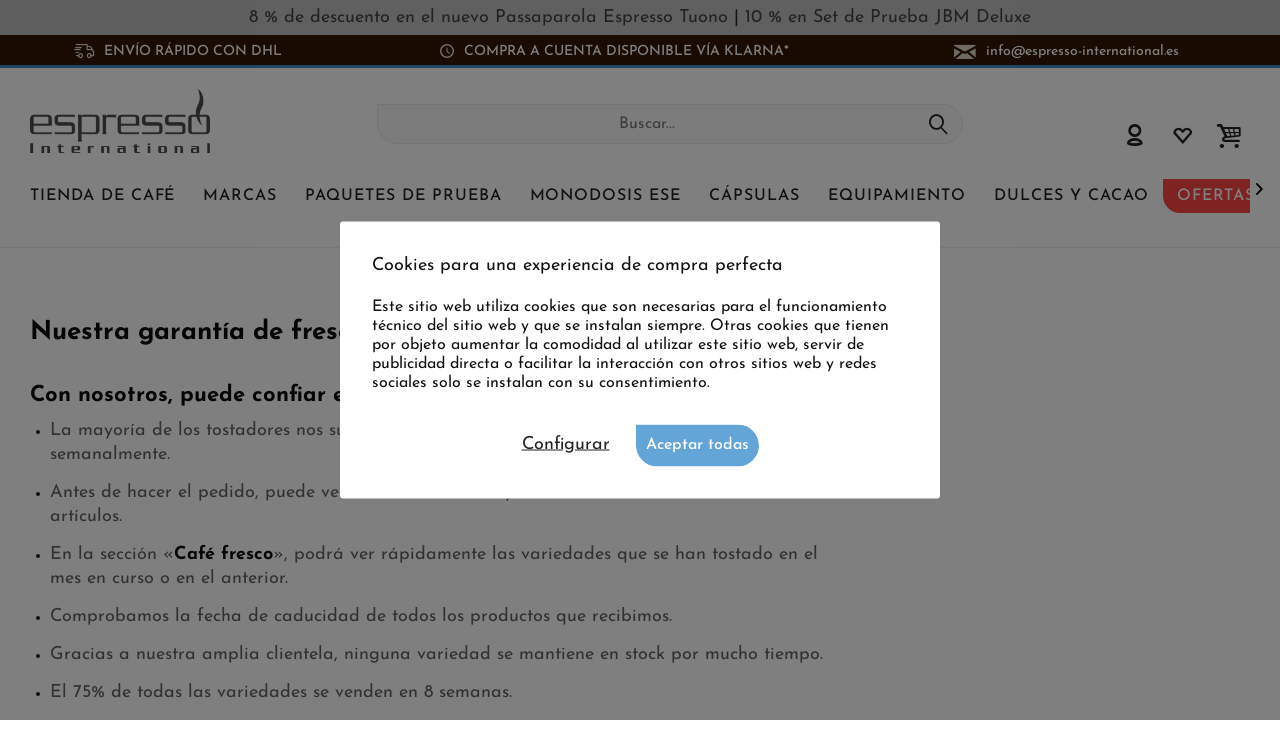

--- FILE ---
content_type: text/html; charset=UTF-8
request_url: https://www.espresso-international.es/garantia-de-frescura
body_size: 23768
content:
<!DOCTYPE html>
<html class="no-js cat_ loc_es_ES" lang="es-ES" itemscope="itemscope" itemtype="https://schema.org/WebPage">
<head>
<meta charset="utf-8">
<script>
var googleTag = function(w,d,s,l,i){w[l]=w[l]||[];w[l].push({'gtm.start':new Date().getTime(),event:'gtm.js'});var f=d.getElementsByTagName(s)[0],j=d.createElement(s),dl=l!='dataLayer'?'&l='+l:'';j.async=true;j.src='https://www.googletagmanager.com/gtm.js?id='+i+dl+'';f.parentNode.insertBefore(j,f);};
</script>
<meta name="author" content="" />
<meta name="robots" content="index,follow
" />
<meta name="revisit-after" content="15 days" />
<meta name="keywords" content="" />
<meta name="description" content="Descubra cuántos meses de caducidad tiene cada marca de café ⭐ Aquí los encontrará siempre recién tostados ❤ ¡Compruebe Ahora!" />
<meta property="og:type" content="website" />
<meta property="og:site_name" content="Espresso International" />
<meta property="og:title" content="Espresso International" />
<meta property="og:description" content="" />
<meta property="og:url" content="https://www.espresso-international.es/garantia-de-frescura" />
<meta property="og:image" content="https://www.espresso-international.es/media/image/55/50/a3/Espresso-International-Logo-Orig.png" />
<meta name="twitter:card" content="website" />
<meta name="twitter:site" content="Espresso International" />
<meta name="twitter:title" content="Espresso International" />
<meta name="twitter:description" content="" />
<meta name="twitter:image" content="https://www.espresso-international.es/media/image/55/50/a3/Espresso-International-Logo-Orig.png" />
<meta itemprop="copyrightHolder" content="Espresso International" />
<meta itemprop="copyrightYear" content="2014" />
<meta itemprop="isFamilyFriendly" content="True" />
<meta itemprop="image" content="https://www.espresso-international.es/media/image/55/50/a3/Espresso-International-Logo-Orig.png" />
<meta name="viewport" content="width=device-width, initial-scale=1.0">
<meta name="mobile-web-app-capable" content="yes">
<meta name="apple-mobile-web-app-title" content="Espresso International">
<meta name="apple-mobile-web-app-capable" content="yes">
<meta name="apple-mobile-web-app-status-bar-style" content="default">
<link rel="alternate" hreflang="de" href="https://www.espresso-international.de/frischegarantie" />
<link rel="alternate" hreflang="en" href="https://www.espresso-international.com/coffee-freshness-guarantee" />
<link rel="alternate" hreflang="en-GB" href="https://www.espresso-international.co.uk/coffee-freshness-guarantee" />
<link rel="alternate" hreflang="sv" href="https://www.espresso-international.se/faerskvarugaranti-" />
<link rel="alternate" hreflang="it" href="https://www.espresso-international.it/garanzia-di-freschezza" />
<link rel="alternate" hreflang="es" href="https://www.espresso-international.es/garantia-de-frescura" />
<link rel="alternate" hreflang="fr" href="https://www.espresso-international.fr/notre-garantie-fraicheur" />
<link rel="alternate" hreflang="de-AT" href="https://www.espresso-international.at/frischegarantie" />
<link rel="alternate" hreflang="en-US" href="https://www.espresso-international.us/freshness-guarantee" />
<link rel="apple-touch-icon-precomposed" href="https://www.espresso-international.es/media/image/e6/4c/84/apple-touch-icon.png">
<link rel="shortcut icon" href="https://www.espresso-international.es/media/unknown/d9/0c/f4/favicon.ico">
<meta name="msapplication-navbutton-color" content="#232323" />
<meta name="application-name" content="Espresso International" />
<meta name="msapplication-starturl" content="https://www.espresso-international.es/" />
<meta name="msapplication-window" content="width=1024;height=768" />
<meta name="msapplication-TileImage" content="https://www.espresso-international.es/media/image/f0/ea/3a/mstile-150x150.png">
<meta name="msapplication-TileColor" content="#232323">
<meta name="theme-color" content="#232323" />
<link rel="canonical" href="https://www.espresso-international.es/garantia-de-frescura" />
<title itemprop="name">Garantía de Frescura ⇒ ¡Cada Marca tiene su Garantía!
</title>
<link href="/web/cache/1765533690_c8746d3afcc7b6a88ed2be277a7e1bbb.css" media="all" rel="stylesheet" type="text/css" />
<style>img.lazy,img.lazyloading {background: url("[data-uri]") no-repeat 50% 50%;background-size: 20%;}</style>
</head>
<body class="is--ctl-campaign is--act-index tcinntheme themeware-clean layout-fullwidth-boxed gwfont1 gwfont2 headtyp-3 header-3 no-sticky cleanbase-1" ><!-- WbmTagManager (noscript) -->
<noscript><iframe src="https://www.googletagmanager.com/ns.html?id=GTM-54B9SL39"
            height="0" width="0" style="display:none;visibility:hidden"></iframe></noscript>
<!-- End WbmTagManager (noscript) -->
<div class="page-wrap">
<div              style="width: 100%;
background-color: #C0C0C0;                        padding: 8px 10px;
">
<div style="text-align: center;" bis_size="{&quot;x&quot;:0,&quot;y&quot;:0,&quot;w&quot;:0,&quot;h&quot;:0,&quot;abs_x&quot;:0,&quot;abs_y&quot;:0}"><a href="https://www.espresso-international.es/passaparola-espresso-tuono-1000g" bis_size="{&quot;x&quot;:0,&quot;y&quot;:0,&quot;w&quot;:0,&quot;h&quot;:0,&quot;abs_x&quot;:0,&quot;abs_y&quot;:0}">8 % de descuento en el <b bis_size="{&quot;x&quot;:0,&quot;y&quot;:0,&quot;w&quot;:0,&quot;h&quot;:0,&quot;abs_x&quot;:0,&quot;abs_y&quot;:0}">nuevo</b> Passaparola Espresso Tuono&nbsp;</a>| <a href="https://www.espresso-international.es/set-de-prueba-jamaica-blue-mountain" bis_size="{&quot;x&quot;:0,&quot;y&quot;:0,&quot;w&quot;:0,&quot;h&quot;:0,&quot;abs_x&quot;:0,&quot;abs_y&quot;:0}">10 % en Set de Prueba JBM Deluxe</a></div>
</div>
<noscript class="noscript-main">
<div class="alert is--warning">
<div class="alert--icon">
<i class="icon--element icon--warning"></i>
</div>
<div class="alert--content">
Para poder utilizar Espresso&#x20;International en toda su extensión, le recomendamos activar Javascript en su navegador.
</div>
</div>
</noscript>
<header class="header-main mobil-usp">
<div class="topbar--features">
<div>
<div class="feature-1 b767 b1023 b1259"><i class="icon-esi-truck"></i><span>Envío rápido con DHL</span></div>
<div class="feature-2 b1023 b1259"><i class="icon-esi-clock"></i><span>Compra a cuenta disponible vía Klarna*</span></div>
<div class="feature-3 b280 b478 b767 b1023 b1259"><i class="icon--mail"></i><span><a href="mailto:info@espresso-international.es" class="footer--mail-link icon_round_small" style="text-transform:lowercase">info@espresso-international.es</a></span></div>
</div>
</div>
<div class="topbar top-bar no-link-text">
<div class="top-bar--navigation" role="menubar">

    



    

</div>
<div class="header-container">
<div class="header-logo-and-suche">
<div class="logo hover-typ-1" role="banner">
<a class="logo--link" href="https://www.espresso-international.es/" title="Espresso International - Ir a la página de inicio">
<picture>
<source srcset="https://www.espresso-international.es/media/image/55/50/a3/Espresso-International-Logo-Orig.png" media="(min-width: 78.75em)">
<source srcset="https://www.espresso-international.es/media/image/55/50/a3/Espresso-International-Logo-Orig.png" media="(min-width: 64em)">
<source srcset="https://www.espresso-international.es/media/image/55/50/a3/Espresso-International-Logo-Orig.png" media="(min-width: 48em)">
<img srcset="https://www.espresso-international.es/media/image/55/50/a3/Espresso-International-Logo-Orig.png" alt="Espresso International - Ir a la página de inicio" title="Espresso International - Ir a la página de inicio"/>
</picture>
</a>
</div>
</div>
<div id="header--searchform" data-search="true" aria-haspopup="true">
<form action="/search" method="get" class="main-search--form">
<input type="search" name="sSearch" class="main-search--field" autocomplete="off" autocapitalize="off" placeholder="Buscar..." maxlength="30" />
<button type="submit" class="main-search--button">
<i class="icon--search"></i>
<span class="main-search--text"></span>
</button>
<div class="form--ajax-loader">&nbsp;</div>
</form>
<div class="main-search--results"></div>
</div>
<div class="notepad-and-cart top-bar--navigation">





	<div class="navigation--entry entry--cart" role="menuitem">
		<a class="is--icon-left cart--link titletooltip" href="https://www.espresso-international.es/checkout/cart" title="Cesta de la compra">
			<i class="icon--basket"></i>
			<span class="cart--display">
									Cesta de la compra
							</span>
            
            <span class="badge is--minimal cart--quantity is--hidden">0</span>
            
					</a>
		<div class="ajax-loader">&nbsp;</div>
	</div>





            <div class="navigation--entry entry--notepad" role="menuitem">
            <a href="https://www.espresso-international.es/note" title="Lista de deseos">
                <i class="icon--heart"></i>
                                <span class="notepad--name">
                    Lista de deseos
                </span>
            </a>
        </div>
    



				
			<div id="useraccountmenu" title="Cuenta de cliente" class="navigation--entry account-dropdown has--drop-down" role="menuitem" data-offcanvas="true" data-offcanvasselector=".account-dropdown-container">
				<span class="account--display">
					<i class="icon--account"></i> <span class="name--account">Mi cuenta</span>
				</span>
				<div class="account-dropdown-container">
				 	<div class="entry--close-off-canvas">
						<a href="#close-account-menu" class="account--close-off-canvas" title="Cerrar menú">
							Cerrar menú <i class="icon--arrow-right"></i>
						</a>
					</div>
					<span>Cuenta de cliente</span>
					<a href="https://www.espresso-international.es/account" title="Mi cuenta" class="anmelden--button btn is--primary service--link">Iniciar Sesión</a>
					<div class="registrieren-container">o <a href="https://www.espresso-international.es/account" title="Mi cuenta" class="service--link">registro</a></div>
					<div class="infotext-container">Después de iniciar la sesión, podrá acceder a su área de cliente aquí.</div>
				</div>
			</div>

			



</div>
<div class="navigation--entry entry--menu-left" role="menuitem">
<a class="entry--link entry--trigger is--icon-left" href="#offcanvas--left" data-offcanvas="true" data-offCanvasSelector=".sidebar-main">
<i class="icon--menu"></i> <span class="menu--name">Menú</span>
</a>
</div>
</div>
</div>
<div class="headbar">
<nav class="navigation-main hide-kategorie-button hover-typ-1 font-family-sekundary" data-tc-menu-headline="false" data-tc-menu-text="false">
<div data-menu-scroller="true" data-listSelector=".navigation--list.container" data-viewPortSelector=".navigation--list-wrapper" data-stickyMenu="true" data-stickyMenuTablet="0" data-stickyMenuPhone="0" data-stickyMenuPosition="400" data-stickyMenuDuration="300" >
<div class="navigation--list-wrapper">
<ul class="navigation--list container" role="menubar" itemscope="itemscope" itemtype="https://schema.org/SiteNavigationElement">
<li id="category-5" class="navigation--entry" role="menuitem">
<a class="navigation--link" href="https://www.espresso-international.es/categorias" title="Tienda de Café" aria-label="Tienda de Café" itemprop="url">
<span itemprop="name">Tienda de Café</span>
</a>
</li>
<li id="category-6" class="navigation--entry" role="menuitem">
<a class="navigation--link" href="https://www.espresso-international.es/marcas-de-cafe" title="Marcas" aria-label="Marcas" itemprop="url">
<span itemprop="name">Marcas</span>
</a>
</li>
<li id="category-252" class="navigation--entry" role="menuitem">
<a class="navigation--link" href="https://www.espresso-international.es/paquetes-de-prueba-cafe-espresso" title="Paquetes de Prueba" aria-label="Paquetes de Prueba" itemprop="url">
<span itemprop="name">Paquetes de Prueba</span>
</a>
</li>
<li id="category-21" class="navigation--entry" role="menuitem">
<a class="navigation--link" href="https://www.espresso-international.es/ese-pads-monodosis" title="Monodosis ESE" aria-label="Monodosis ESE" itemprop="url">
<span itemprop="name">Monodosis ESE</span>
</a>
</li>
<li id="category-14" class="navigation--entry" role="menuitem">
<a class="navigation--link" href="https://www.espresso-international.es/nespresso-capsulas-" title="Cápsulas" aria-label="Cápsulas" itemprop="url">
<span itemprop="name">Cápsulas</span>
</a>
</li>
<li id="category-16" class="navigation--entry" role="menuitem">
<a class="navigation--link" href="https://www.espresso-international.es/accesorios-para-cafe" title="Equipamiento" aria-label="Equipamiento" itemprop="url">
<span itemprop="name">Equipamiento</span>
</a>
</li>
<li id="category-7" class="navigation--entry" role="menuitem">
<a class="navigation--link" href="https://www.espresso-international.es/dulce-y-cacao" title="Dulces y Cacao" aria-label="Dulces y Cacao" itemprop="url">
<span itemprop="name">Dulces y Cacao</span>
</a>
</li>
<li id="category-3516" class="navigation--entry" role="menuitem">
<a class="navigation--link" href="https://www.espresso-international.es/ofertas-de-cafe" title="Ofertas" aria-label="Ofertas" itemprop="url">
<span itemprop="name">Ofertas</span>
</a>
</li>
</ul>
</div>
<div class="advanced-menu" data-advanced-menu="true" data-hoverDelay="300">
<div class="menu--container parentcat-5">
<div class="button-container">
<a href="https://www.espresso-international.es/categorias" class="button--category" aria-label="A categoría Tienda de Café" title="A categoría Tienda de Café">
<i class="icon--arrow-right"></i>
A categoría Tienda de Café
</a>
<span class="button--close">
<i class="icon--cross"></i>
</span>
</div>
<div class="content--wrapper has--content">
<ul class="menu--list menu--level-0 columns--5" style="width: 100%;">
<li class="menu--list-item item--level-0 " style="width: 100%">
<a href="https://www.espresso-international.es/cafe-fresco" class="menu--list-item-link" aria-label="&lt;i class=&#039;icon--leaf&#039;&gt;&lt;/i&gt; Café fresco" title="&lt;i class=&#039;icon--leaf&#039;&gt;&lt;/i&gt; Café fresco"><i class='icon--leaf'></i> Café fresco</a>
</li>
<li class="menu--list-item item--level-0 " style="width: 100%">
<a href="https://www.espresso-international.es/lo-mas-vendido" class="menu--list-item-link" aria-label="Lo Más Vendido" title="Lo Más Vendido">Lo Más Vendido</a>
</li>
<li class="menu--list-item item--level-0 " style="width: 100%">
<a href="https://www.espresso-international.es/nuevo-articulos-populares" class="menu--list-item-link" aria-label="Nuevo" title="Nuevo">Nuevo</a>
</li>
<li class="menu--list-item item--level-0 " style="width: 100%">
<a href="https://www.espresso-international.es/cafe-barato" class="menu--list-item-link" aria-label="Bueno y barato" title="Bueno y barato">Bueno y barato</a>
</li>
<li class="menu--list-item item--level-0 " style="width: 100%">
<a href="https://www.espresso-international.es/paquetes-oferta-de-cafe" class="menu--list-item-link" aria-label="Paquetes de Oferta" title="Paquetes de Oferta">Paquetes de Oferta</a>
</li>
<li class="menu--list-item item--level-0 " style="width: 100%">
<a href="https://www.espresso-international.es/cafe-bajo-en-acido" class="menu--list-item-link" aria-label="Café bajo en ácido" title="Café bajo en ácido">Café bajo en ácido</a>
</li>
<li class="menu--list-item item--level-0 " style="width: 100%">
<a href="https://www.espresso-international.es/espresso-cafe" class="menu--list-item-link" aria-label="Espresso &amp; Café" title="Espresso &amp; Café">Espresso & Café</a>
<ul class="menu--list menu--level-1 columns--5">
<li class="menu--list-item item--level-1 ">
<a href="https://www.espresso-international.es/cafe-en-grano" class="menu--list-item-link" aria-label="Café en Grano" title="Café en Grano">Café en Grano</a>
</li>
<li class="menu--list-item item--level-1 ">
<a href="https://www.espresso-international.es/mejor-cafe-molido" class="menu--list-item-link" aria-label="Café Molido »" title="Café Molido »">Café Molido »</a>
</li>
</ul>
</li>
<li class="menu--list-item item--level-0 " style="width: 100%">
<a href="https://www.espresso-international.es/cafe-bio-organico" class="menu--list-item-link" aria-label="Café Bio" title="Café Bio">Café Bio</a>
</li>
<li class="menu--list-item item--level-0 " style="width: 100%">
<a href="https://www.espresso-international.es/fair-trade-cafe-marcas" class="menu--list-item-link" aria-label="Café de Comercio Justo " title="Café de Comercio Justo ">Café de Comercio Justo </a>
</li>
<li class="menu--list-item item--level-0 " style="width: 100%">
<a href="https://www.espresso-international.es/cafe-de-comercio-justo-directo" class="menu--list-item-link" aria-label="Comercio Direct Trade" title="Comercio Direct Trade">Comercio Direct Trade</a>
</li>
<li class="menu--list-item item--level-0 " style="width: 100%">
<a href="https://www.espresso-international.es/cafe-ecologico" class="menu--list-item-link" aria-label="Ecológico (sostenible) »" title="Ecológico (sostenible) »">Ecológico (sostenible) »</a>
<ul class="menu--list menu--level-1 columns--5">
</ul>
</li>
<li class="menu--list-item item--level-0 " style="width: 100%">
<a href="https://www.espresso-international.es/espresso-italiano" class="menu--list-item-link" aria-label="Espresso Italiano" title="Espresso Italiano">Espresso Italiano</a>
</li>
<li class="menu--list-item item--level-0 " style="width: 100%">
<a href="https://www.espresso-international.es/mejor-cafe-en-grano" class="menu--list-item-link" aria-label="5 estrellas" title="5 estrellas">5 estrellas</a>
</li>
<li class="menu--list-item item--level-0 " style="width: 100%">
<a href="https://www.espresso-international.es/award-winning-coffee" class="menu--list-item-link" aria-label="Medallas de oro" title="Medallas de oro">Medallas de oro</a>
</li>
<li class="menu--list-item item--level-0 " style="width: 100%">
<a href="https://www.espresso-international.es/descafeinado" class="menu--list-item-link" aria-label="Café descafeinado" title="Café descafeinado">Café descafeinado</a>
</li>
<li class="menu--list-item item--level-0 " style="width: 100%">
<a href="https://www.espresso-international.es/mejor-cafe-para-la-automtica" class="menu--list-item-link" aria-label="Café para máquinas automáticas" title="Café para máquinas automáticas">Café para máquinas automáticas</a>
</li>
<li class="menu--list-item item--level-0 " style="width: 100%">
<a href="https://www.espresso-international.es/cafe-exclusivo" class="menu--list-item-link" aria-label="Exclusivo" title="Exclusivo">Exclusivo</a>
<ul class="menu--list menu--level-1 columns--5">
<li class="menu--list-item item--level-1 ">
<a href="https://www.espresso-international.es/cafe-especialidad" class="menu--list-item-link" aria-label="Solo con Nosotros" title="Solo con Nosotros">Solo con Nosotros</a>
</li>
<li class="menu--list-item item--level-1 ">
<a href="https://www.espresso-international.es/cafe-especial" class="menu--list-item-link" aria-label="Especialidades" title="Especialidades">Especialidades</a>
</li>
<li class="menu--list-item item--level-1 ">
<a href="https://www.espresso-international.es/cafe-blue-mountain" class="menu--list-item-link" aria-label="Blue Mountain" title="Blue Mountain">Blue Mountain</a>
</li>
</ul>
</li>
<li class="menu--list-item item--level-0 " style="width: 100%">
<a href="https://www.espresso-international.es/metodo-de-preparacion-de-cafe" class="menu--list-item-link" aria-label="Método de Preparación" title="Método de Preparación">Método de Preparación</a>
<ul class="menu--list menu--level-1 columns--5">
<li class="menu--list-item item--level-1 ">
<a href="https://www.espresso-international.es/cafe-cafetera-express" class="menu--list-item-link" aria-label="Cafetera Express" title="Cafetera Express">Cafetera Express</a>
</li>
<li class="menu--list-item item--level-1 ">
<a href="https://www.espresso-international.es/moka-cafe" class="menu--list-item-link" aria-label="Cafetera Moka" title="Cafetera Moka">Cafetera Moka</a>
</li>
<li class="menu--list-item item--level-1 ">
<a href="https://www.espresso-international.es/frenchpress" class="menu--list-item-link" aria-label="Prensa Francesa" title="Prensa Francesa">Prensa Francesa</a>
</li>
<li class="menu--list-item item--level-1 ">
<a href="https://www.espresso-international.es/cafe-de-filtro" class="menu--list-item-link" aria-label="Café de Filtro" title="Café de Filtro">Café de Filtro</a>
</li>
<li class="menu--list-item item--level-1 ">
<a href="https://www.espresso-international.es/cafe-para-cafeteras-de-capsulas" class="menu--list-item-link" aria-label="Cafetera de Cápsulas" title="Cafetera de Cápsulas">Cafetera de Cápsulas</a>
</li>
<li class="menu--list-item item--level-1 ">
<a href="https://www.espresso-international.es/cafetera-de-monodosis" class="menu--list-item-link" aria-label="Cafetera de Monodosis" title="Cafetera de Monodosis">Cafetera de Monodosis</a>
</li>
<li class="menu--list-item item--level-1 ">
<a href="https://www.espresso-international.es/cafetera-automatica" class="menu--list-item-link" aria-label="Cafetera Automática" title="Cafetera Automática">Cafetera Automática</a>
</li>
</ul>
</li>
<li class="menu--list-item item--level-0 " style="width: 100%">
<a href="https://www.espresso-international.es/mezcla-de-cafe-arabica-y-robusta" class="menu--list-item-link" aria-label="Arábica/ Robusta" title="Arábica/ Robusta">Arábica/ Robusta</a>
<ul class="menu--list menu--level-1 columns--5">
<li class="menu--list-item item--level-1 ">
<a href="https://www.espresso-international.es/100-cafe-arabica" class="menu--list-item-link" aria-label="100% Arábica" title="100% Arábica">100% Arábica</a>
</li>
<li class="menu--list-item item--level-1 ">
<a href="https://www.espresso-international.es/100-cafe-robusta" class="menu--list-item-link" aria-label="100% Robusta" title="100% Robusta">100% Robusta</a>
</li>
</ul>
</li>
<li class="menu--list-item item--level-0 " style="width: 100%">
<a href="https://www.espresso-international.es/variedad-de-cade-puro" class="menu--list-item-link" aria-label="Variedad de Café Puro" title="Variedad de Café Puro">Variedad de Café Puro</a>
</li>
<li class="menu--list-item item--level-0 " style="width: 100%">
<a href="https://www.espresso-international.es/sabor-del-cafe" class="menu--list-item-link" aria-label="Sabor" title="Sabor">Sabor</a>
<ul class="menu--list menu--level-1 columns--5">
<li class="menu--list-item item--level-1 ">
<a href="https://www.espresso-international.es/cafe-suave" class="menu--list-item-link" aria-label="Suave" title="Suave">Suave</a>
</li>
<li class="menu--list-item item--level-1 ">
<a href="https://www.espresso-international.es/cafe-fuerte" class="menu--list-item-link" aria-label="Fuerte" title="Fuerte">Fuerte</a>
</li>
<li class="menu--list-item item--level-1 ">
<a href="https://www.espresso-international.es/cafe-balanceado" class="menu--list-item-link" aria-label="Balanceado" title="Balanceado">Balanceado</a>
</li>
</ul>
</li>
<li class="menu--list-item item--level-0 " style="width: 100%">
<a href="https://www.espresso-international.es/dark-roast" class="menu--list-item-link" aria-label="Dark Roast" title="Dark Roast">Dark Roast</a>
</li>
<li class="menu--list-item item--level-0 " style="width: 100%">
<a href="https://www.espresso-international.es/contenido-de-cafeina" class="menu--list-item-link" aria-label="Contenido de Cafeína »" title="Contenido de Cafeína »">Contenido de Cafeína »</a>
<ul class="menu--list menu--level-1 columns--5">
</ul>
</li>
<li class="menu--list-item item--level-0 " style="width: 100%">
<a href="https://www.espresso-international.es/cafe-con-aroma" class="menu--list-item-link" aria-label="Aromas »" title="Aromas »">Aromas »</a>
<ul class="menu--list menu--level-1 columns--5">
</ul>
</li>
<li class="menu--list-item item--level-0 " style="width: 100%">
<a href="https://www.espresso-international.es/caffe-di-napoli" class="menu--list-item-link" aria-label="Caffè di Napoli" title="Caffè di Napoli">Caffè di Napoli</a>
</li>
<li class="menu--list-item item--level-0 " style="width: 100%">
<a href="https://www.espresso-international.es/cafe-en-grano-" class="menu--list-item-link" aria-label="Torrefactores de »" title="Torrefactores de »">Torrefactores de »</a>
<ul class="menu--list menu--level-1 columns--5">
</ul>
</li>
<li class="menu--list-item item--level-0 " style="width: 100%">
<a href="https://www.espresso-international.es/regalos-y-cupones" class="menu--list-item-link" aria-label="Regalos / Tarjetas de Regalo" title="Regalos / Tarjetas de Regalo">Regalos / Tarjetas de Regalo</a>
<ul class="menu--list menu--level-1 columns--5">
<li class="menu--list-item item--level-1 ">
<a href="https://www.espresso-international.es/regalos-originales" class="menu--list-item-link" aria-label="Ideas de Regalo" title="Ideas de Regalo">Ideas de Regalo</a>
</li>
<li class="menu--list-item item--level-1 ">
<a href="https://www.espresso-international.es/tarjetas-de-regalo" class="menu--list-item-link" aria-label="Tarjetas de Regalo" title="Tarjetas de Regalo">Tarjetas de Regalo</a>
</li>
</ul>
</li>
<li class="menu--list-item item--level-0 " style="width: 100%">
<a href="https://www.espresso-international.es/espresso-perfecto" class="menu--list-item-link" aria-label="El Espresso Perfecto" title="El Espresso Perfecto">El Espresso Perfecto</a>
</li>
<li class="menu--list-item item--level-0 " style="width: 100%">
<a href="https://www.espresso-international.es/venta-de-cafe" class="menu--list-item-link" aria-label="La Isla del Tesoro" title="La Isla del Tesoro">La Isla del Tesoro</a>
</li>
<li class="menu--list-item item--level-0 " style="width: 100%">
<a href="https://www.espresso-international.es/cafe-al-por-mayor" class="menu--list-item-link" aria-label="Café al por mayor" title="Café al por mayor">Café al por mayor</a>
</li>
</ul>
</div>
</div>
<div class="menu--container parentcat-6">
<div class="button-container">
<a href="https://www.espresso-international.es/marcas-de-cafe" class="button--category" aria-label="A categoría Marcas" title="A categoría Marcas">
<i class="icon--arrow-right"></i>
A categoría Marcas
</a>
<span class="button--close">
<i class="icon--cross"></i>
</span>
</div>
<div class="content--wrapper has--content">
<ul class="menu--list menu--level-0 columns--5" style="width: 100%;">
<li class="menu--list-item item--level-0 " style="width: 100%">
<a href="https://www.espresso-international.es/2004-duemilaquattro" class="menu--list-item-link" aria-label="2004 Duemilaquattro" title="2004 Duemilaquattro">2004 Duemilaquattro</a>
</li>
<li class="menu--list-item item--level-0 " style="width: 100%">
<a href="https://www.espresso-international.es/alps-coffee" class="menu--list-item-link" aria-label="Alps Coffee" title="Alps Coffee">Alps Coffee</a>
</li>
<li class="menu--list-item item--level-0 " style="width: 100%">
<a href="https://www.espresso-international.es/alunni-caffe-espresso" class="menu--list-item-link" aria-label="Alunni Caffè" title="Alunni Caffè">Alunni Caffè</a>
</li>
<li class="menu--list-item item--level-0 " style="width: 100%">
<a href="https://www.espresso-international.es/andraschko-berlin" class="menu--list-item-link" aria-label="Andraschko Kaffee" title="Andraschko Kaffee">Andraschko Kaffee</a>
</li>
<li class="menu--list-item item--level-0 " style="width: 100%">
<a href="https://www.espresso-international.es/arabicaffe" class="menu--list-item-link" aria-label="Arabicaffè" title="Arabicaffè">Arabicaffè</a>
</li>
<li class="menu--list-item item--level-0 " style="width: 100%">
<a href="https://www.espresso-international.es/ardente-caffe" class="menu--list-item-link" aria-label="Ardente Caffè" title="Ardente Caffè">Ardente Caffè</a>
</li>
<li class="menu--list-item item--level-0 " style="width: 100%">
<a href="https://www.espresso-international.es/arditi-caffe" class="menu--list-item-link" aria-label="Arditi Caffè" title="Arditi Caffè">Arditi Caffè</a>
</li>
<li class="menu--list-item item--level-0 " style="width: 100%">
<a href="https://www.espresso-international.es/caffe-barbaro" class="menu--list-item-link" aria-label="Barbaro Caffè" title="Barbaro Caffè">Barbaro Caffè</a>
</li>
<li class="menu--list-item item--level-0 " style="width: 100%">
<a href="https://www.espresso-international.es/barbera-cafe" class="menu--list-item-link" aria-label="Barbera" title="Barbera">Barbera</a>
</li>
<li class="menu--list-item item--level-0 " style="width: 100%">
<a href="https://www.espresso-international.es/brao-cafe-espresso" class="menu--list-item-link" aria-label="Brao Espresso" title="Brao Espresso">Brao Espresso</a>
</li>
<li class="menu--list-item item--level-0 " style="width: 100%">
<a href="https://www.espresso-international.es/caffe-borbone" class="menu--list-item-link" aria-label="Caffè Borbone" title="Caffè Borbone">Caffè Borbone</a>
</li>
<li class="menu--list-item item--level-0 " style="width: 100%">
<a href="https://www.espresso-international.es/caffe-new-york" class="menu--list-item-link" aria-label="Caffè New York" title="Caffè New York">Caffè New York</a>
</li>
<li class="menu--list-item item--level-0 " style="width: 100%">
<a href="https://www.espresso-international.es/caffe-cannizzaro" class="menu--list-item-link" aria-label="Cannizzaro Caffè" title="Cannizzaro Caffè">Cannizzaro Caffè</a>
</li>
<li class="menu--list-item item--level-0 " style="width: 100%">
<a href="https://www.espresso-international.es/carroux-espresso" class="menu--list-item-link" aria-label="Carroux Espresso" title="Carroux Espresso">Carroux Espresso</a>
</li>
<li class="menu--list-item item--level-0 " style="width: 100%">
<a href="https://www.espresso-international.es/cortese-caffe" class="menu--list-item-link" aria-label="Cortese Caffè" title="Cortese Caffè">Cortese Caffè</a>
</li>
<li class="menu--list-item item--level-0 " style="width: 100%">
<a href="https://www.espresso-international.es/danesi-caffe" class="menu--list-item-link" aria-label="Danesi Caffè" title="Danesi Caffè">Danesi Caffè</a>
</li>
<li class="menu--list-item item--level-0 " style="width: 100%">
<a href="https://www.espresso-international.es/dersut-caffe" class="menu--list-item-link" aria-label="Dersut" title="Dersut">Dersut</a>
</li>
<li class="menu--list-item item--level-0 " style="width: 100%">
<a href="https://www.espresso-international.es/di-giampaolo-caffe" class="menu--list-item-link" aria-label="Di Giampaolo Caffè" title="Di Giampaolo Caffè">Di Giampaolo Caffè</a>
</li>
<li class="menu--list-item item--level-0 " style="width: 100%">
<a href="https://www.espresso-international.es/diemme-caffe" class="menu--list-item-link" aria-label="Diemme Caffè" title="Diemme Caffè">Diemme Caffè</a>
</li>
<li class="menu--list-item item--level-0 " style="width: 100%">
<a href="https://www.espresso-international.es/gepa-cafe" class="menu--list-item-link" aria-label="GEPA" title="GEPA">GEPA</a>
</li>
<li class="menu--list-item item--level-0 " style="width: 100%">
<a href="https://www.espresso-international.es/golden-brasil-coffee" class="menu--list-item-link" aria-label="Golden Brasil Coffee" title="Golden Brasil Coffee">Golden Brasil Coffee</a>
</li>
<li class="menu--list-item item--level-0 " style="width: 100%">
<a href="https://www.espresso-international.es/hardy-cafe-espresso" class="menu--list-item-link" aria-label="HARDY" title="HARDY">HARDY</a>
</li>
<li class="menu--list-item item--level-0 " style="width: 100%">
<a href="https://www.espresso-international.es/cafe-hausbrandt" class="menu--list-item-link" aria-label="Hausbrandt" title="Hausbrandt">Hausbrandt</a>
</li>
<li class="menu--list-item item--level-0 " style="width: 100%">
<a href="https://www.espresso-international.es/illy-cafe" class="menu--list-item-link" aria-label="Illy" title="Illy">Illy</a>
</li>
<li class="menu--list-item item--level-0 " style="width: 100%">
<a href="https://www.espresso-international.es/caffe-kenon" class="menu--list-item-link" aria-label="Kenon Caffè" title="Kenon Caffè">Kenon Caffè</a>
</li>
<li class="menu--list-item item--level-0 " style="width: 100%">
<a href="https://www.espresso-international.es/kimbo-cafe" class="menu--list-item-link" aria-label="Kimbo" title="Kimbo">Kimbo</a>
</li>
<li class="menu--list-item item--level-0 " style="width: 100%">
<a href="https://www.espresso-international.es/la-genovese-caffe" class="menu--list-item-link" aria-label="La Genovese Caffè" title="La Genovese Caffè">La Genovese Caffè</a>
</li>
<li class="menu--list-item item--level-0 " style="width: 100%">
<a href="https://www.espresso-international.es/la-tazza-d-oro" class="menu--list-item-link" aria-label="La Tazza d´Oro" title="La Tazza d´Oro">La Tazza d´Oro</a>
</li>
<li class="menu--list-item item--level-0 " style="width: 100%">
<a href="https://www.espresso-international.es/lavazza-cafe" class="menu--list-item-link" aria-label="Lavazza" title="Lavazza">Lavazza</a>
</li>
<li class="menu--list-item item--level-0 " style="width: 100%">
<a href="https://www.espresso-international.es/lollo-caffe" class="menu--list-item-link" aria-label="Lollo Caffè" title="Lollo Caffè">Lollo Caffè</a>
</li>
<li class="menu--list-item item--level-0 " style="width: 100%">
<a href="https://www.espresso-international.es/lucaffe" class="menu--list-item-link" aria-label="Lucaffè" title="Lucaffè">Lucaffè</a>
</li>
<li class="menu--list-item item--level-0 " style="width: 100%">
<a href="https://www.espresso-international.es/manaresi-caffe" class="menu--list-item-link" aria-label="Manaresi" title="Manaresi">Manaresi</a>
</li>
<li class="menu--list-item item--level-0 " style="width: 100%">
<a href="https://www.espresso-international.es/maria-sole-cafe" class="menu--list-item-link" aria-label="Maria Sole" title="Maria Sole">Maria Sole</a>
</li>
<li class="menu--list-item item--level-0 " style="width: 100%">
<a href="https://www.espresso-international.es/martella-cafe" class="menu--list-item-link" aria-label="Martella" title="Martella">Martella</a>
</li>
<li class="menu--list-item item--level-0 " style="width: 100%">
<a href="https://www.espresso-international.es/caffe-marziali" class="menu--list-item-link" aria-label="Marziali Caffè" title="Marziali Caffè">Marziali Caffè</a>
</li>
<li class="menu--list-item item--level-0 " style="width: 100%">
<a href="https://www.espresso-international.es/mauro-cafe" class="menu--list-item-link" aria-label="Mauro Caffè" title="Mauro Caffè">Mauro Caffè</a>
</li>
<li class="menu--list-item item--level-0 " style="width: 100%">
<a href="https://www.espresso-international.es/meinl-cafe" class="menu--list-item-link" aria-label="Meinl" title="Meinl">Meinl</a>
</li>
<li class="menu--list-item item--level-0 " style="width: 100%">
<a href="https://www.espresso-international.es/mocambo" class="menu--list-item-link" aria-label="Mocambo" title="Mocambo">Mocambo</a>
</li>
<li class="menu--list-item item--level-0 " style="width: 100%">
<a href="https://www.espresso-international.es/moka-efti" class="menu--list-item-link" aria-label="Moka Efti" title="Moka Efti">Moka Efti</a>
</li>
<li class="menu--list-item item--level-0 " style="width: 100%">
<a href="https://www.espresso-international.es/mokaffe-espresso" class="menu--list-item-link" aria-label="Mokaffé" title="Mokaffé">Mokaffé</a>
</li>
<li class="menu--list-item item--level-0 " style="width: 100%">
<a href="https://www.espresso-international.es/mokaflor-cafe" class="menu--list-item-link" aria-label="Mokaflor" title="Mokaflor">Mokaflor</a>
</li>
<li class="menu--list-item item--level-0 " style="width: 100%">
<a href="https://www.espresso-international.es/mokamo" class="menu--list-item-link" aria-label="mokaMO" title="mokaMO">mokaMO</a>
</li>
<li class="menu--list-item item--level-0 " style="width: 100%">
<a href="https://www.espresso-international.es/mondi-caffe" class="menu--list-item-link" aria-label="Mondicaffè" title="Mondicaffè">Mondicaffè</a>
</li>
<li class="menu--list-item item--level-0 " style="width: 100%">
<a href="https://www.espresso-international.es/mrs-rose-cafe" class="menu--list-item-link" aria-label="Mrs. Rose" title="Mrs. Rose">Mrs. Rose</a>
</li>
<li class="menu--list-item item--level-0 " style="width: 100%">
<a href="https://www.espresso-international.es/musetti-caffe-cafe" class="menu--list-item-link" aria-label="Musetti Caffè" title="Musetti Caffè">Musetti Caffè</a>
</li>
<li class="menu--list-item item--level-0 " style="width: 100%">
<a href="https://www.espresso-international.es/nannini-cafe" class="menu--list-item-link" aria-label="Nannini" title="Nannini">Nannini</a>
</li>
<li class="menu--list-item item--level-0 " style="width: 100%">
<a href="https://www.espresso-international.es/nurri-caffe" class="menu--list-item-link" aria-label="Nurri Caffè" title="Nurri Caffè">Nurri Caffè</a>
</li>
<li class="menu--list-item item--level-0 " style="width: 100%">
<a href="https://www.espresso-international.es/oro-caffe" class="menu--list-item-link" aria-label="Oro Caffè" title="Oro Caffè">Oro Caffè</a>
</li>
<li class="menu--list-item item--level-0 " style="width: 100%">
<a href="https://www.espresso-international.es/passalacqua-caffe" class="menu--list-item-link" aria-label="Passalacqua" title="Passalacqua">Passalacqua</a>
</li>
<li class="menu--list-item item--level-0 " style="width: 100%">
<a href="https://www.espresso-international.es/passaparola-caffe" class="menu--list-item-link" aria-label="Passaparola Caffè" title="Passaparola Caffè">Passaparola Caffè</a>
</li>
<li class="menu--list-item item--level-0 " style="width: 100%">
<a href="https://www.espresso-international.es/pellini-cafe" class="menu--list-item-link" aria-label="Pellini" title="Pellini">Pellini</a>
</li>
<li class="menu--list-item item--level-0 " style="width: 100%">
<a href="https://www.espresso-international.es/caffe-pezzullo" class="menu--list-item-link" aria-label="Pezzullo" title="Pezzullo">Pezzullo</a>
</li>
<li class="menu--list-item item--level-0 " style="width: 100%">
<a href="https://www.espresso-international.es/caffe-quarta" class="menu--list-item-link" aria-label="Quarta Caffè" title="Quarta Caffè">Quarta Caffè</a>
</li>
<li class="menu--list-item item--level-0 " style="width: 100%">
<a href="https://www.espresso-international.es/salimbene-cafe" class="menu--list-item-link" aria-label="Salimbene " title="Salimbene ">Salimbene </a>
</li>
<li class="menu--list-item item--level-0 " style="width: 100%">
<a href="https://www.espresso-international.es/sant-eustachio-cafe" class="menu--list-item-link" aria-label="Sant&#039;Eustachio il Caffè " title="Sant&#039;Eustachio il Caffè ">Sant'Eustachio il Caffè </a>
</li>
<li class="menu--list-item item--level-0 " style="width: 100%">
<a href="https://www.espresso-international.es/solino-cafe" class="menu--list-item-link" aria-label="Solino" title="Solino">Solino</a>
</li>
<li class="menu--list-item item--level-0 " style="width: 100%">
<a href="https://www.espresso-international.es/speicherstadt-cafe" class="menu--list-item-link" aria-label="Speicherstadt" title="Speicherstadt">Speicherstadt</a>
</li>
<li class="menu--list-item item--level-0 " style="width: 100%">
<a href="https://www.espresso-international.es/toraldo-cafe" class="menu--list-item-link" aria-label="Toraldo" title="Toraldo">Toraldo</a>
</li>
<li class="menu--list-item item--level-0 " style="width: 100%">
<a href="https://www.espresso-international.es/tre-forze-cafe" class="menu--list-item-link" aria-label="TRE FORZE! " title="TRE FORZE! ">TRE FORZE! </a>
</li>
<li class="menu--list-item item--level-0 " style="width: 100%">
<a href="https://www.espresso-international.es/caffe-trucillo-espresso" class="menu--list-item-link" aria-label="Trucillo" title="Trucillo">Trucillo</a>
</li>
<li class="menu--list-item item--level-0 " style="width: 100%">
<a href="https://www.espresso-international.es/udinese-caffe" class="menu--list-item-link" aria-label="Udinese Caffè" title="Udinese Caffè">Udinese Caffè</a>
</li>
<li class="menu--list-item item--level-0 " style="width: 100%">
<a href="https://www.espresso-international.es/valentino-caffe" class="menu--list-item-link" aria-label="Valentino Caffè" title="Valentino Caffè">Valentino Caffè</a>
</li>
</ul>
</div>
</div>
<div class="menu--container parentcat-252">
<div class="button-container">
<a href="https://www.espresso-international.es/paquetes-de-prueba-cafe-espresso" class="button--category" aria-label="A categoría Paquetes de Prueba" title="A categoría Paquetes de Prueba">
<i class="icon--arrow-right"></i>
A categoría Paquetes de Prueba
</a>
<span class="button--close">
<i class="icon--cross"></i>
</span>
</div>
<div class="content--wrapper has--content">
<ul class="menu--list menu--level-0 columns--5" style="width: 100%;">
<li class="menu--list-item item--level-0 " style="width: 100%">
<a href="https://www.espresso-international.es/set-de-degustacin-en-oferta" class="menu--list-item-link" aria-label="Su set de degustación" title="Su set de degustación">Su set de degustación</a>
</li>
<li class="menu--list-item item--level-0 " style="width: 100%">
<a href="https://www.espresso-international.es/cafe-en-grano-entero-paquete-de-prueba" class="menu--list-item-link" aria-label="Grano Entero" title="Grano Entero">Grano Entero</a>
<ul class="menu--list menu--level-1 columns--5">
<li class="menu--list-item item--level-1 ">
<a href="https://www.espresso-international.es/cafeteras-automaticas-paquetes-de-cafe" class="menu--list-item-link" aria-label="Cafetera Automática" title="Cafetera Automática">Cafetera Automática</a>
</li>
<li class="menu--list-item item--level-1 ">
<a href="https://www.espresso-international.es/el-cafe-mas-vendido" class="menu--list-item-link" aria-label="Lo Más Vendido" title="Lo Más Vendido">Lo Más Vendido</a>
</li>
<li class="menu--list-item item--level-1 ">
<a href="https://www.espresso-international.es/consejos-secretos-cafe" class="menu--list-item-link" aria-label="Recomendaciones de Expertos" title="Recomendaciones de Expertos">Recomendaciones de Expertos</a>
</li>
<li class="menu--list-item item--level-1 ">
<a href="https://www.espresso-international.es/juegos-de-degustacion-de-tostadores-de-cafe" class="menu--list-item-link" aria-label="Todo de un Torrefactor" title="Todo de un Torrefactor">Todo de un Torrefactor</a>
</li>
<li class="menu--list-item item--level-1 ">
<a href="https://www.espresso-international.es/juegos-de-degustacion-de-arabica" class="menu--list-item-link" aria-label="100% Arábica" title="100% Arábica">100% Arábica</a>
</li>
<li class="menu--list-item item--level-1 ">
<a href="https://www.espresso-international.es/granos-de-cafe-fuerte" class="menu--list-item-link" aria-label="Intenso &amp; Bajo en ácido" title="Intenso &amp; Bajo en ácido">Intenso & Bajo en ácido</a>
</li>
<li class="menu--list-item item--level-1 ">
<a href="https://www.espresso-international.es/cafe-ecologico-" class="menu--list-item-link" aria-label="Espresso Bio" title="Espresso Bio">Espresso Bio</a>
</li>
<li class="menu--list-item item--level-1 ">
<a href="https://www.espresso-international.es/cafe-descafeinado-" class="menu--list-item-link" aria-label="Café Descafeinado" title="Café Descafeinado">Café Descafeinado</a>
</li>
</ul>
</li>
<li class="menu--list-item item--level-0 " style="width: 100%">
<a href="https://www.espresso-international.es/cafe-molido-paquete-de-prueba" class="menu--list-item-link" aria-label="Molido" title="Molido">Molido</a>
<ul class="menu--list menu--level-1 columns--5">
<li class="menu--list-item item--level-1 ">
<a href="https://www.espresso-international.es/prensa-francesa-cafe" class="menu--list-item-link" aria-label="Moka / Prensa Francesa" title="Moka / Prensa Francesa">Moka / Prensa Francesa</a>
</li>
<li class="menu--list-item item--level-1 ">
<a href="https://www.espresso-international.es/cafe-filtro" class="menu--list-item-link" aria-label="Café de Filtro" title="Café de Filtro">Café de Filtro</a>
</li>
<li class="menu--list-item item--level-1 ">
<a href="https://www.espresso-international.es/cafetera-express" class="menu--list-item-link" aria-label="Cafetera Express" title="Cafetera Express">Cafetera Express</a>
</li>
<li class="menu--list-item item--level-1 ">
<a href="https://www.espresso-international.es/cafe-bio" class="menu--list-item-link" aria-label="Café Bio" title="Café Bio">Café Bio</a>
</li>
<li class="menu--list-item item--level-1 ">
<a href="https://www.espresso-international.es/espresso-descafeinado" class="menu--list-item-link" aria-label="Café Descafeinado" title="Café Descafeinado">Café Descafeinado</a>
</li>
</ul>
</li>
<li class="menu--list-item item--level-0 " style="width: 100%">
<a href="https://www.espresso-international.es/monodosis-ese" class="menu--list-item-link" aria-label="Monodosis ESE" title="Monodosis ESE">Monodosis ESE</a>
</li>
<li class="menu--list-item item--level-0 " style="width: 100%">
<a href="https://www.espresso-international.es/set-de-capsulas" class="menu--list-item-link" aria-label="Cápsulas" title="Cápsulas">Cápsulas</a>
</li>
</ul>
</div>
</div>
<div class="menu--container parentcat-21">
<div class="button-container">
<a href="https://www.espresso-international.es/ese-pads-monodosis" class="button--category" aria-label="A categoría Monodosis ESE" title="A categoría Monodosis ESE">
<i class="icon--arrow-right"></i>
A categoría Monodosis ESE
</a>
<span class="button--close">
<i class="icon--cross"></i>
</span>
</div>
<div class="content--wrapper has--content">
<ul class="menu--list menu--level-0 columns--5" style="width: 100%;">
<li class="menu--list-item item--level-0 " style="width: 100%">
<a href="https://www.espresso-international.es/ese-pads-suelto" class="menu--list-item-link" aria-label="Desembalado" title="Desembalado">Desembalado</a>
</li>
<li class="menu--list-item item--level-0 " style="width: 100%">
<a href="https://www.espresso-international.es/ese-pads-monodosis-packs-de-muestra" class="menu--list-item-link" aria-label="Paquetes de Prueba" title="Paquetes de Prueba">Paquetes de Prueba</a>
</li>
<li class="menu--list-item item--level-0 " style="width: 100%">
<a href="https://www.espresso-international.es/ese-pads-lungo" class="menu--list-item-link" aria-label="Café Lungo" title="Café Lungo">Café Lungo</a>
</li>
<li class="menu--list-item item--level-0 " style="width: 100%">
<a href="https://www.espresso-international.es/ese-pads-bio" class="menu--list-item-link" aria-label="Bio " title="Bio ">Bio </a>
</li>
<li class="menu--list-item item--level-0 " style="width: 100%">
<a href="https://www.espresso-international.es/pads-ese-compostables" class="menu--list-item-link" aria-label="Compostable" title="Compostable">Compostable</a>
</li>
<li class="menu--list-item item--level-0 " style="width: 100%">
<a href="https://www.espresso-international.es/ese-pads-descafeinado" class="menu--list-item-link" aria-label="Descafeinado" title="Descafeinado">Descafeinado</a>
</li>
<li class="menu--list-item item--level-0 marken" style="width: 100%">
<a href="https://www.espresso-international.es/ese-espresso-pads-monodosis-de-tostadores-premium" class="menu--list-item-link" aria-label="Torrefactores" title="Torrefactores">Torrefactores</a>
<ul class="menu--list menu--level-1 columns--5">
<li class="menu--list-item item--level-1 ">
<a href="https://www.espresso-international.es/alps-coffee-pads-monodosis" class="menu--list-item-link" aria-label="Alps Coffee Pads" title="Alps Coffee Pads">Alps Coffee Pads</a>
</li>
<li class="menu--list-item item--level-1 ">
<a href="https://www.espresso-international.es/pads-ese-alunni" class="menu--list-item-link" aria-label="Alunni Pads" title="Alunni Pads">Alunni Pads</a>
</li>
<li class="menu--list-item item--level-1 ">
<a href="https://www.espresso-international.es/arabicaffe-ese-pads-monodosis" class="menu--list-item-link" aria-label="Arabicaffe Pads" title="Arabicaffe Pads">Arabicaffe Pads</a>
</li>
<li class="menu--list-item item--level-1 ">
<a href="https://www.espresso-international.es/barbaro-pads" class="menu--list-item-link" aria-label="Barbaro Pads" title="Barbaro Pads">Barbaro Pads</a>
</li>
<li class="menu--list-item item--level-1 ">
<a href="https://www.espresso-international.es/barbera-cafe-pads-monodosis-ese" class="menu--list-item-link" aria-label="Barbera Pads" title="Barbera Pads">Barbera Pads</a>
</li>
<li class="menu--list-item item--level-1 ">
<a href="https://www.espresso-international.es/cialde-borbone-monodosis-pads-cialde" class="menu--list-item-link" aria-label="Caffè Borbone Pads" title="Caffè Borbone Pads">Caffè Borbone Pads</a>
</li>
<li class="menu--list-item item--level-1 ">
<a href="https://www.espresso-international.es/caffe-cortese-monodosis-ese" class="menu--list-item-link" aria-label="Caffè Cortese Pads" title="Caffè Cortese Pads">Caffè Cortese Pads</a>
</li>
<li class="menu--list-item item--level-1 ">
<a href="https://www.espresso-international.es/caffe-new-york-ese-monodosis-pads" class="menu--list-item-link" aria-label="Caffè New York Pads" title="Caffè New York Pads">Caffè New York Pads</a>
</li>
<li class="menu--list-item item--level-1 ">
<a href="https://www.espresso-international.es/dersut-pads-monodosis" class="menu--list-item-link" aria-label="Dersut Pads" title="Dersut Pads">Dersut Pads</a>
</li>
<li class="menu--list-item item--level-1 ">
<a href="https://www.espresso-international.es/di-giampaolo-caffe-pads" class="menu--list-item-link" aria-label="Di Giampaolo Pads" title="Di Giampaolo Pads">Di Giampaolo Pads</a>
</li>
<li class="menu--list-item item--level-1 ">
<a href="https://www.espresso-international.es/golden-brasil-ese-pads-monodosis" class="menu--list-item-link" aria-label="Golden Brasil Pads" title="Golden Brasil Pads">Golden Brasil Pads</a>
</li>
<li class="menu--list-item item--level-1 ">
<a href="https://www.espresso-international.es/hardy-pads-monodosis" class="menu--list-item-link" aria-label="Hardy Pads" title="Hardy Pads">Hardy Pads</a>
</li>
<li class="menu--list-item item--level-1 ">
<a href="https://www.espresso-international.es/hausbrandt-cafe-pads-monodosis" class="menu--list-item-link" aria-label="Hausbrandt Pads " title="Hausbrandt Pads ">Hausbrandt Pads </a>
</li>
<li class="menu--list-item item--level-1 ">
<a href="https://www.espresso-international.es/illy-cafe-pads-monodosis" class="menu--list-item-link" aria-label="illy ESE Pads" title="illy ESE Pads">illy ESE Pads</a>
</li>
<li class="menu--list-item item--level-1 ">
<a href="https://www.espresso-international.es/kenon-pads-monodosis" class="menu--list-item-link" aria-label="Kenon Caffè Pads" title="Kenon Caffè Pads">Kenon Caffè Pads</a>
</li>
<li class="menu--list-item item--level-1 ">
<a href="https://www.espresso-international.es/kimbo-cafe-espresso-pads-monodosis" class="menu--list-item-link" aria-label="Kimbo Pads" title="Kimbo Pads">Kimbo Pads</a>
</li>
<li class="menu--list-item item--level-1 ">
<a href="https://www.espresso-international.es/la-genovese-caffe-pads" class="menu--list-item-link" aria-label="La Genovese Pad" title="La Genovese Pad">La Genovese Pad</a>
</li>
<li class="menu--list-item item--level-1 ">
<a href="https://www.espresso-international.es/la-tazza-d-oro-easy-serving-espresso" class="menu--list-item-link" aria-label="La Tazza d&#039;oro Pads" title="La Tazza d&#039;oro Pads">La Tazza d'oro Pads</a>
</li>
<li class="menu--list-item item--level-1 ">
<a href="https://www.espresso-international.es/lollo-caffe-cialde" class="menu--list-item-link" aria-label="Lollo Pads" title="Lollo Pads">Lollo Pads</a>
</li>
<li class="menu--list-item item--level-1 ">
<a href="https://www.espresso-international.es/lucaffe-ese-pads-monodosis" class="menu--list-item-link" aria-label="Lucaffé Pads" title="Lucaffé Pads">Lucaffé Pads</a>
</li>
<li class="menu--list-item item--level-1 ">
<a href="https://www.espresso-international.es/mariasole-pads-monodosis-ese" class="menu--list-item-link" aria-label="MariaSole Pads" title="MariaSole Pads">MariaSole Pads</a>
</li>
<li class="menu--list-item item--level-1 ">
<a href="https://www.espresso-international.es/martella-cafe-pads-monodosis" class="menu--list-item-link" aria-label="Martella Pads" title="Martella Pads">Martella Pads</a>
</li>
<li class="menu--list-item item--level-1 ">
<a href="https://www.espresso-international.es/mocambo-ese-pads-monodosis" class="menu--list-item-link" aria-label="Mocambo Pads" title="Mocambo Pads">Mocambo Pads</a>
</li>
<li class="menu--list-item item--level-1 ">
<a href="https://www.espresso-international.es/moka-efti-pads-monodosis" class="menu--list-item-link" aria-label="Moka Efti Pads" title="Moka Efti Pads">Moka Efti Pads</a>
</li>
<li class="menu--list-item item--level-1 ">
<a href="https://www.espresso-international.es/mokaflor-cafe-pads-monodosis" class="menu--list-item-link" aria-label="Mokaflor Pads" title="Mokaflor Pads">Mokaflor Pads</a>
</li>
<li class="menu--list-item item--level-1 ">
<a href="https://www.espresso-international.es/mondicaffe-monodosis-ese" class="menu--list-item-link" aria-label="Mondicaffè Pads" title="Mondicaffè Pads">Mondicaffè Pads</a>
</li>
<li class="menu--list-item item--level-1 ">
<a href="https://www.espresso-international.es/mrs-rose-espresso-pads-monodosis" class="menu--list-item-link" aria-label="Mrs. Rose Pads" title="Mrs. Rose Pads">Mrs. Rose Pads</a>
</li>
<li class="menu--list-item item--level-1 ">
<a href="https://www.espresso-international.es/musetti-cafe-pads-monodosis" class="menu--list-item-link" aria-label="Musetti Pads" title="Musetti Pads">Musetti Pads</a>
</li>
<li class="menu--list-item item--level-1 ">
<a href="https://www.espresso-international.es/nannini-cafe-pads-monodosis" class="menu--list-item-link" aria-label="Nannini Pads" title="Nannini Pads">Nannini Pads</a>
</li>
<li class="menu--list-item item--level-1 ">
<a href="https://www.espresso-international.es/nurri-ese-pads" class="menu--list-item-link" aria-label="Nurri ESE Pads" title="Nurri ESE Pads">Nurri ESE Pads</a>
</li>
<li class="menu--list-item item--level-1 ">
<a href="https://www.espresso-international.es/oro-caffe-pods" class="menu--list-item-link" aria-label="Oro Caffe Pads" title="Oro Caffe Pads">Oro Caffe Pads</a>
</li>
<li class="menu--list-item item--level-1 ">
<a href="https://www.espresso-international.es/passalacqua-espresso-pads-monodosis" class="menu--list-item-link" aria-label="Passalacqua Pads" title="Passalacqua Pads">Passalacqua Pads</a>
</li>
<li class="menu--list-item item--level-1 ">
<a href="https://www.espresso-international.es/passaparola-ese-monodosis" class="menu--list-item-link" aria-label="Passaparola Pads" title="Passaparola Pads">Passaparola Pads</a>
</li>
<li class="menu--list-item item--level-1 ">
<a href="https://www.espresso-international.es/pezzullo-monodosis" class="menu--list-item-link" aria-label="Pezzullo monodosis " title="Pezzullo monodosis ">Pezzullo monodosis </a>
</li>
<li class="menu--list-item item--level-1 ">
<a href="https://www.espresso-international.es/quarta-caffe-pods" class="menu--list-item-link" aria-label="Quarta Caffè Pods" title="Quarta Caffè Pods">Quarta Caffè Pods</a>
</li>
<li class="menu--list-item item--level-1 ">
<a href="https://www.espresso-international.es/salimbene-ese-pads-monodosis" class="menu--list-item-link" aria-label="Salimbene Pads" title="Salimbene Pads">Salimbene Pads</a>
</li>
<li class="menu--list-item item--level-1 ">
<a href="https://www.espresso-international.es/sant-eustachio-cafe-pads-monodosis" class="menu--list-item-link" aria-label="Sant´Eustachio Pads" title="Sant´Eustachio Pads">Sant´Eustachio Pads</a>
</li>
<li class="menu--list-item item--level-1 ">
<a href="https://www.espresso-international.es/toraldo-ese-pads-monodosis" class="menu--list-item-link" aria-label="Toraldo Pads" title="Toraldo Pads">Toraldo Pads</a>
</li>
<li class="menu--list-item item--level-1 ">
<a href="https://www.espresso-international.es/trucillo-caffe-monodosis" class="menu--list-item-link" aria-label="Trucillo Caffè Pads" title="Trucillo Caffè Pads">Trucillo Caffè Pads</a>
</li>
</ul>
</li>
</ul>
</div>
</div>
<div class="menu--container parentcat-14">
<div class="button-container">
<a href="https://www.espresso-international.es/nespresso-capsulas-" class="button--category" aria-label="A categoría Cápsulas" title="A categoría Cápsulas">
<i class="icon--arrow-right"></i>
A categoría Cápsulas
</a>
<span class="button--close">
<i class="icon--cross"></i>
</span>
</div>
<div class="content--wrapper has--content">
<ul class="menu--list menu--level-0 columns--5" style="width: 100%;">
<li class="menu--list-item item--level-0 " style="width: 100%">
<a href="https://www.espresso-international.es/nespresso-capsulas" class="menu--list-item-link" aria-label="Cápsulas Nespresso® " title="Cápsulas Nespresso® ">Cápsulas Nespresso® </a>
</li>
<li class="menu--list-item item--level-0 " style="width: 100%">
<a href="https://www.espresso-international.es/paquete-de-muestra-nespresso" class="menu--list-item-link" aria-label="Paquetes de Prueba" title="Paquetes de Prueba">Paquetes de Prueba</a>
</li>
<li class="menu--list-item item--level-0 " style="width: 100%">
<a href="https://www.espresso-international.es/lungo-capsulas" class="menu--list-item-link" aria-label="Café Lungo" title="Café Lungo">Café Lungo</a>
</li>
<li class="menu--list-item item--level-0 " style="width: 100%">
<a href="https://www.espresso-international.es/capsulas-de-cafe-compostable" class="menu--list-item-link" aria-label="Compostable" title="Compostable">Compostable</a>
</li>
<li class="menu--list-item item--level-0 " style="width: 100%">
<a href="https://www.espresso-international.es/capsulas-organicas" class="menu--list-item-link" aria-label="Bio" title="Bio">Bio</a>
</li>
<li class="menu--list-item item--level-0 " style="width: 100%">
<a href="https://www.espresso-international.es/decaf-nespresso-capsulas" class="menu--list-item-link" aria-label="Descafeinado" title="Descafeinado">Descafeinado</a>
</li>
<li class="menu--list-item item--level-0 marken" style="width: 100%">
<a href="https://www.espresso-international.es/marcas-capsulas-de-cafe" class="menu--list-item-link" aria-label="Torrefactores" title="Torrefactores">Torrefactores</a>
<ul class="menu--list menu--level-1 columns--5">
<li class="menu--list-item item--level-1 ">
<a href="https://www.espresso-international.es/alunni-capsulas" class="menu--list-item-link" aria-label="Alunni Cápsulas " title="Alunni Cápsulas ">Alunni Cápsulas </a>
</li>
<li class="menu--list-item item--level-1 ">
<a href="https://www.espresso-international.es/caffe-barbaro-capsules" class="menu--list-item-link" aria-label="Caffè Barbaro capsules" title="Caffè Barbaro capsules">Caffè Barbaro capsules</a>
</li>
<li class="menu--list-item item--level-1 ">
<a href="https://www.espresso-international.es/barbera-nespresso-capsulas" class="menu--list-item-link" aria-label="Barbera Cápsulas" title="Barbera Cápsulas">Barbera Cápsulas</a>
</li>
<li class="menu--list-item item--level-1 ">
<a href="https://www.espresso-international.es/capsulas-borbone" class="menu--list-item-link" aria-label="Borbone Cápsulas" title="Borbone Cápsulas">Borbone Cápsulas</a>
</li>
<li class="menu--list-item item--level-1 ">
<a href="https://www.espresso-international.es/caffe-new-york-capsulas" class="menu--list-item-link" aria-label="Caffé New York Cápsulas" title="Caffé New York Cápsulas">Caffé New York Cápsulas</a>
</li>
<li class="menu--list-item item--level-1 ">
<a href="https://www.espresso-international.es/danesi-nespresso-capsulas" class="menu--list-item-link" aria-label="Danesi Cápsulas" title="Danesi Cápsulas">Danesi Cápsulas</a>
</li>
<li class="menu--list-item item--level-1 ">
<a href="https://www.espresso-international.es/di-giampaolo-capsules" class="menu--list-item-link" aria-label="Di Giampaolo Cápsulas" title="Di Giampaolo Cápsulas">Di Giampaolo Cápsulas</a>
</li>
<li class="menu--list-item item--level-1 ">
<a href="https://www.espresso-international.es/diemme-nespresso-capsulas" class="menu--list-item-link" aria-label="Diemme Cápsulas" title="Diemme Cápsulas">Diemme Cápsulas</a>
</li>
<li class="menu--list-item item--level-1 ">
<a href="https://www.espresso-international.es/hardy-nespresso-capsula" class="menu--list-item-link" aria-label="HARDY Cápsulas" title="HARDY Cápsulas">HARDY Cápsulas</a>
</li>
<li class="menu--list-item item--level-1 ">
<a href="https://www.espresso-international.es/kenon-capsulas" class="menu--list-item-link" aria-label="Kenon Cápsulas" title="Kenon Cápsulas">Kenon Cápsulas</a>
</li>
<li class="menu--list-item item--level-1 ">
<a href="https://www.espresso-international.es/kimbo-nespresso-capsulas" class="menu--list-item-link" aria-label="Kimbo Cápsulas" title="Kimbo Cápsulas">Kimbo Cápsulas</a>
</li>
<li class="menu--list-item item--level-1 ">
<a href="https://www.espresso-international.es/la-genovese-capsulas" class="menu--list-item-link" aria-label="La Genovese Cápsulas" title="La Genovese Cápsulas">La Genovese Cápsulas</a>
</li>
<li class="menu--list-item item--level-1 ">
<a href="https://www.espresso-international.es/lollo-caffe-capsulas" class="menu--list-item-link" aria-label="Lollocaffè Cápsulas" title="Lollocaffè Cápsulas">Lollocaffè Cápsulas</a>
</li>
<li class="menu--list-item item--level-1 ">
<a href="https://www.espresso-international.es/lucaffe-capsulas" class="menu--list-item-link" aria-label="Lucaffè Cápsulas " title="Lucaffè Cápsulas ">Lucaffè Cápsulas </a>
</li>
<li class="menu--list-item item--level-1 ">
<a href="https://www.espresso-international.es/meinl-nespresso-capsulas" class="menu--list-item-link" aria-label="Meinl Cápsulas" title="Meinl Cápsulas">Meinl Cápsulas</a>
</li>
<li class="menu--list-item item--level-1 ">
<a href="https://www.espresso-international.es/mocambo-nespresso-capsules" class="menu--list-item-link" aria-label="Mocambo Cápsulas" title="Mocambo Cápsulas">Mocambo Cápsulas</a>
</li>
<li class="menu--list-item item--level-1 ">
<a href="https://www.espresso-international.es/mokaflor-nespresso-capsulas" class="menu--list-item-link" aria-label="Mokaflor Cápsulas" title="Mokaflor Cápsulas">Mokaflor Cápsulas</a>
</li>
<li class="menu--list-item item--level-1 ">
<a href="https://www.espresso-international.es/mokamo-nespresso-capsulas" class="menu--list-item-link" aria-label="MokaMo Cápsulas" title="MokaMo Cápsulas">MokaMo Cápsulas</a>
</li>
<li class="menu--list-item item--level-1 ">
<a href="https://www.espresso-international.es/mrs-rose-capsulas" class="menu--list-item-link" aria-label="Mrs. Rose Cápsulas" title="Mrs. Rose Cápsulas">Mrs. Rose Cápsulas</a>
</li>
<li class="menu--list-item item--level-1 ">
<a href="https://www.espresso-international.es/musetti-nespresso-capsulas" class="menu--list-item-link" aria-label="Musetti Cápsulas" title="Musetti Cápsulas">Musetti Cápsulas</a>
</li>
<li class="menu--list-item item--level-1 ">
<a href="https://www.espresso-international.es/oro-caffe-capsules" class="menu--list-item-link" aria-label="Oro Caffe Cápsulas " title="Oro Caffe Cápsulas ">Oro Caffe Cápsulas </a>
</li>
<li class="menu--list-item item--level-1 ">
<a href="https://www.espresso-international.es/passalacqua-capsulas" class="menu--list-item-link" aria-label="Passalacqua Cápsulas" title="Passalacqua Cápsulas">Passalacqua Cápsulas</a>
</li>
<li class="menu--list-item item--level-1 ">
<a href="https://www.espresso-international.es/pezzullo-capsulas" class="menu--list-item-link" aria-label="Pezzullo Cápsulas" title="Pezzullo Cápsulas">Pezzullo Cápsulas</a>
</li>
<li class="menu--list-item item--level-1 ">
<a href="https://www.espresso-international.es/quarta-capsulas" class="menu--list-item-link" aria-label="Quarta Caffè Cápsulas" title="Quarta Caffè Cápsulas">Quarta Caffè Cápsulas</a>
</li>
<li class="menu--list-item item--level-1 ">
<a href="https://www.espresso-international.es/salimbene-nespresso-capsulas" class="menu--list-item-link" aria-label="Salimbene Cápsulas" title="Salimbene Cápsulas">Salimbene Cápsulas</a>
</li>
<li class="menu--list-item item--level-1 ">
<a href="https://www.espresso-international.es/sant-eustachio-nespresso-capsulas" class="menu--list-item-link" aria-label="Sant´Eustachio Cápsulas" title="Sant´Eustachio Cápsulas">Sant´Eustachio Cápsulas</a>
</li>
<li class="menu--list-item item--level-1 ">
<a href="https://www.espresso-international.es/toraldo-nespresso-capsulas" class="menu--list-item-link" aria-label="Toraldo Cápsulas" title="Toraldo Cápsulas">Toraldo Cápsulas</a>
</li>
<li class="menu--list-item item--level-1 ">
<a href="https://www.espresso-international.es/trucillo-capsulas" class="menu--list-item-link" aria-label="Trucillo Cápsulas" title="Trucillo Cápsulas">Trucillo Cápsulas</a>
</li>
</ul>
</li>
</ul>
</div>
</div>
<div class="menu--container parentcat-16">
<div class="button-container">
<a href="https://www.espresso-international.es/accesorios-para-cafe" class="button--category" aria-label="A categoría Equipamiento" title="A categoría Equipamiento">
<i class="icon--arrow-right"></i>
A categoría Equipamiento
</a>
<span class="button--close">
<i class="icon--cross"></i>
</span>
</div>
<div class="content--wrapper has--content">
<ul class="menu--list menu--level-0 columns--5" style="width: 100%;">
<li class="menu--list-item item--level-0 " style="width: 100%">
<a href="https://www.espresso-international.es/tazas-vasos-para-cafe" class="menu--list-item-link" aria-label="Tazas y Vasos" title="Tazas y Vasos">Tazas y Vasos</a>
<ul class="menu--list menu--level-1 columns--5">
<li class="menu--list-item item--level-1 ">
<a href="https://www.espresso-international.es/tazas-para-cafe-espresso" class="menu--list-item-link" aria-label="Tazas para Espresso" title="Tazas para Espresso">Tazas para Espresso</a>
</li>
<li class="menu--list-item item--level-1 ">
<a href="https://www.espresso-international.es/tazas-para-capuchino" class="menu--list-item-link" aria-label="Tazas para Capuchino" title="Tazas para Capuchino">Tazas para Capuchino</a>
</li>
<li class="menu--list-item item--level-1 ">
<a href="https://www.espresso-international.es/tazas-para-latte-macchiato" class="menu--list-item-link" aria-label="Tazas para Café con Leche" title="Tazas para Café con Leche">Tazas para Café con Leche</a>
</li>
<li class="menu--list-item item--level-1 ">
<a href="https://www.espresso-international.es/tazas-de-colores" class="menu--list-item-link" aria-label="Tazas de Colores" title="Tazas de Colores">Tazas de Colores</a>
</li>
<li class="menu--list-item item--level-1 ">
<a href="https://www.espresso-international.es/tazas-de-cristal" class="menu--list-item-link" aria-label="Tazas de Vidrio" title="Tazas de Vidrio">Tazas de Vidrio</a>
</li>
<li class="menu--list-item item--level-1 ">
<a href="https://www.espresso-international.es/vasos-para-cafe-espresso" class="menu--list-item-link" aria-label="Vasos para Espresso" title="Vasos para Espresso">Vasos para Espresso</a>
</li>
<li class="menu--list-item item--level-1 ">
<a href="https://www.espresso-international.es/otros-vasos-para-cafe" class="menu--list-item-link" aria-label="Vasos sin Logotipo" title="Vasos sin Logotipo">Vasos sin Logotipo</a>
</li>
<li class="menu--list-item item--level-1 ">
<a href="https://www.espresso-international.es/vasos-de-latte-macchiato" class="menu--list-item-link" aria-label="Vasos para Latte Macchiato" title="Vasos para Latte Macchiato">Vasos para Latte Macchiato</a>
</li>
</ul>
</li>
<li class="menu--list-item item--level-0 " style="width: 100%">
<a href="https://www.espresso-international.es/tamper-para-comprimir-cafe" class="menu--list-item-link" aria-label="Tamper »" title="Tamper »">Tamper »</a>
<ul class="menu--list menu--level-1 columns--5">
<li class="menu--list-item item--level-1 ">
<a href="https://www.espresso-international.es/tamper-motta" class="menu--list-item-link" aria-label="Motta Tamper" title="Motta Tamper">Motta Tamper</a>
</li>
<li class="menu--list-item item--level-1 ">
<a href="https://www.espresso-international.es/joe-frex-tamper" class="menu--list-item-link" aria-label="Joe Frex Tamper" title="Joe Frex Tamper">Joe Frex Tamper</a>
</li>
<li class="menu--list-item item--level-1 ">
<a href="https://www.espresso-international.es/hauck-tamper-" class="menu--list-item-link" aria-label="Hauck Tamper" title="Hauck Tamper">Hauck Tamper</a>
</li>
<li class="menu--list-item item--level-1 ">
<a href="https://www.espresso-international.es/mangos-tamper" class="menu--list-item-link" aria-label="Tamper Griffe" title="Tamper Griffe">Tamper Griffe</a>
</li>
<li class="menu--list-item item--level-1 ">
<a href="https://www.espresso-international.es/tamper-base" class="menu--list-item-link" aria-label="Bases para el Tamper" title="Bases para el Tamper">Bases para el Tamper</a>
</li>
<li class="menu--list-item item--level-1 ">
<a href="https://www.espresso-international.es/accesorios-tamper" class="menu--list-item-link" aria-label="Accesorios tamper" title="Accesorios tamper">Accesorios tamper</a>
</li>
</ul>
</li>
<li class="menu--list-item item--level-0 " style="width: 100%">
<a href="https://www.espresso-international.es/accesorios-barista" class="menu--list-item-link" aria-label="Herramientas para Barista »" title="Herramientas para Barista »">Herramientas para Barista »</a>
<ul class="menu--list menu--level-1 columns--5">
</ul>
</li>
<li class="menu--list-item item--level-0 " style="width: 100%">
<a href="https://www.espresso-international.es/cafetera-moka" class="menu--list-item-link" aria-label="Cafeteras »" title="Cafeteras »">Cafeteras »</a>
<ul class="menu--list menu--level-1 columns--5">
</ul>
</li>
<li class="menu--list-item item--level-0 " style="width: 100%">
<a href="https://www.espresso-international.es/bandejas-cucharas-accesorio" class="menu--list-item-link" aria-label="Bandejas, Cucharas y Más »" title="Bandejas, Cucharas y Más »">Bandejas, Cucharas y Más »</a>
<ul class="menu--list menu--level-1 columns--5">
</ul>
</li>
<li class="menu--list-item item--level-0 " style="width: 100%">
<a href="https://www.espresso-international.es/nuestro-equipo-para-limpieza-y-cuidado" class="menu--list-item-link" aria-label="Limpieza y Cuidado »" title="Limpieza y Cuidado »">Limpieza y Cuidado »</a>
<ul class="menu--list menu--level-1 columns--5">
</ul>
</li>
<li class="menu--list-item item--level-0 " style="width: 100%">
<a href="https://www.espresso-international.es/tazas-de-espresso-italiano" class="menu--list-item-link" aria-label="Tazas de los Torrefactores »" title="Tazas de los Torrefactores »">Tazas de los Torrefactores »</a>
<ul class="menu--list menu--level-1 columns--5">
</ul>
</li>
<li class="menu--list-item item--level-0 marken-2" style="width: 100%">
<a href="https://www.espresso-international.es/fabricante-de-accesorios-de-cafe" class="menu--list-item-link" aria-label="Todos los Fabricantes »" title="Todos los Fabricantes »">Todos los Fabricantes »</a>
<ul class="menu--list menu--level-1 columns--5">
<li class="menu--list-item item--level-1 ">
<a href="https://www.espresso-international.es/alessi-cafetera-moka" class="menu--list-item-link" aria-label="Alessi" title="Alessi">Alessi</a>
</li>
<li class="menu--list-item item--level-1 ">
<a href="https://www.espresso-international.es/bwt-filtro-de-agua" class="menu--list-item-link" aria-label="BWT" title="BWT">BWT</a>
</li>
<li class="menu--list-item item--level-1 ">
<a href="https://www.espresso-international.es/club-house" class="menu--list-item-link" aria-label="Club House" title="Club House">Club House</a>
</li>
<li class="menu--list-item item--level-1 ">
<a href="https://www.espresso-international.es/club-house-maniko-tazas" class="menu--list-item-link" aria-label="Maniko" title="Maniko">Maniko</a>
</li>
<li class="menu--list-item item--level-1 ">
<a href="https://www.espresso-international.es/comandante" class="menu--list-item-link" aria-label="Comandante" title="Comandante">Comandante</a>
</li>
<li class="menu--list-item item--level-1 ">
<a href="https://www.espresso-international.es/dripdrip" class="menu--list-item-link" aria-label="Dripdrip " title="Dripdrip ">Dripdrip </a>
</li>
<li class="menu--list-item item--level-1 ">
<a href="https://www.espresso-international.es/espazzola-" class="menu--list-item-link" aria-label="Espazzola" title="Espazzola">Espazzola</a>
</li>
<li class="menu--list-item item--level-1 ">
<a href="https://www.espresso-international.es/hauck-tamper" class="menu--list-item-link" aria-label="Hauck" title="Hauck">Hauck</a>
</li>
<li class="menu--list-item item--level-1 ">
<a href="https://www.espresso-international.es/joe-frex-concept-art" class="menu--list-item-link" aria-label="JoeFrex" title="JoeFrex">JoeFrex</a>
</li>
<li class="menu--list-item item--level-1 ">
<a href="https://www.espresso-international.es/lsa-international" class="menu--list-item-link" aria-label="LSA International" title="LSA International">LSA International</a>
</li>
<li class="menu--list-item item--level-1 ">
<a href="https://www.espresso-international.es/motta-accesorios-para-cafe" class="menu--list-item-link" aria-label="MOTTA" title="MOTTA">MOTTA</a>
</li>
</ul>
</li>
</ul>
</div>
</div>
<div class="menu--container parentcat-7">
<div class="button-container">
<a href="https://www.espresso-international.es/dulce-y-cacao" class="button--category" aria-label="A categoría Dulces y Cacao" title="A categoría Dulces y Cacao">
<i class="icon--arrow-right"></i>
A categoría Dulces y Cacao
</a>
<span class="button--close">
<i class="icon--cross"></i>
</span>
</div>
<div class="content--wrapper has--content">
<ul class="menu--list menu--level-0 columns--5" style="width: 100%;">
<li class="menu--list-item item--level-0 " style="width: 100%">
<a href="https://www.espresso-international.es/marcas-de-dulces" class="menu--list-item-link" aria-label="Marcas" title="Marcas">Marcas</a>
<ul class="menu--list menu--level-1 columns--5">
<li class="menu--list-item item--level-1 ">
<a href="https://www.espresso-international.es/antica-torroneria-piemontese" class="menu--list-item-link" aria-label="Antica Torroneria Piemontese" title="Antica Torroneria Piemontese">Antica Torroneria Piemontese</a>
</li>
<li class="menu--list-item item--level-1 ">
<a href="https://www.espresso-international.es/aseli" class="menu--list-item-link" aria-label="Aseli" title="Aseli">Aseli</a>
</li>
<li class="menu--list-item item--level-1 ">
<a href="https://www.espresso-international.es/babbi" class="menu--list-item-link" aria-label="Babbi" title="Babbi">Babbi</a>
</li>
<li class="menu--list-item item--level-1 ">
<a href="https://www.espresso-international.es/baru" class="menu--list-item-link" aria-label="BARÚ" title="BARÚ">BARÚ</a>
</li>
<li class="menu--list-item item--level-1 ">
<a href="https://www.espresso-international.es/brodericks" class="menu--list-item-link" aria-label="Broderick´s" title="Broderick´s">Broderick´s</a>
</li>
<li class="menu--list-item item--level-1 ">
<a href="https://www.espresso-international.es/caffe-new-york-chocolate-cafe-granos" class="menu--list-item-link" aria-label="Caffè New York" title="Caffè New York">Caffè New York</a>
</li>
<li class="menu--list-item item--level-1 ">
<a href="https://www.espresso-international.es/candy-people" class="menu--list-item-link" aria-label="Candy People" title="Candy People">Candy People</a>
</li>
<li class="menu--list-item item--level-1 ">
<a href="https://www.espresso-international.es/dogliani" class="menu--list-item-link" aria-label="Dogliani®" title="Dogliani®">Dogliani®</a>
</li>
<li class="menu--list-item item--level-1 ">
<a href="https://www.espresso-international.es/dolciaria-falcone-pasteleria" class="menu--list-item-link" aria-label="Falcone" title="Falcone">Falcone</a>
</li>
<li class="menu--list-item item--level-1 ">
<a href="https://www.espresso-international.es/gepa-chocolate" class="menu--list-item-link" aria-label="Gepa Chocolate Bio" title="Gepa Chocolate Bio">Gepa Chocolate Bio</a>
</li>
<li class="menu--list-item item--level-1 ">
<a href="https://www.espresso-international.es/giant" class="menu--list-item-link" aria-label="GIANT" title="GIANT">GIANT</a>
</li>
<li class="menu--list-item item--level-1 ">
<a href="https://www.espresso-international.es/haupt-lakrits" class="menu--list-item-link" aria-label="Haupt Lakrits" title="Haupt Lakrits">Haupt Lakrits</a>
</li>
<li class="menu--list-item item--level-1 ">
<a href="https://www.espresso-international.es/la-dolce-vegan" class="menu--list-item-link" aria-label="La Dolce Vegan" title="La Dolce Vegan">La Dolce Vegan</a>
</li>
<li class="menu--list-item item--level-1 ">
<a href="https://www.espresso-international.es/la-praline-scandinavia" class="menu--list-item-link" aria-label="La Praline" title="La Praline">La Praline</a>
</li>
<li class="menu--list-item item--level-1 ">
<a href="https://www.espresso-international.es/lava-cheese" class="menu--list-item-link" aria-label="Lava Cheese" title="Lava Cheese">Lava Cheese</a>
</li>
<li class="menu--list-item item--level-1 ">
<a href="https://www.espresso-international.es/messori" class="menu--list-item-link" aria-label="Messori" title="Messori">Messori</a>
</li>
<li class="menu--list-item item--level-1 ">
<a href="https://www.espresso-international.es/mome-choc-o-lait-" class="menu--list-item-link" aria-label="MoMe (Choc-o-Lait)" title="MoMe (Choc-o-Lait)">MoMe (Choc-o-Lait)</a>
</li>
<li class="menu--list-item item--level-1 ">
<a href="https://www.espresso-international.es/monbana" class="menu--list-item-link" aria-label="Monbana" title="Monbana">Monbana</a>
</li>
<li class="menu--list-item item--level-1 ">
<a href="https://www.espresso-international.es/pasticcerie-nannini-pasteleria" class="menu--list-item-link" aria-label="Nannini" title="Nannini">Nannini</a>
</li>
<li class="menu--list-item item--level-1 ">
<a href="https://www.espresso-international.es/narr-chocolate" class="menu--list-item-link" aria-label="Narr" title="Narr">Narr</a>
</li>
<li class="menu--list-item item--level-1 ">
<a href="https://www.espresso-international.es/tumminello" class="menu--list-item-link" aria-label="Tumminello" title="Tumminello">Tumminello</a>
</li>
<li class="menu--list-item item--level-1 ">
<a href="https://www.espresso-international.es/amaretti-virginia" class="menu--list-item-link" aria-label="Virginia Amaretti" title="Virginia Amaretti">Virginia Amaretti</a>
</li>
</ul>
</li>
<li class="menu--list-item item--level-0 " style="width: 100%">
<a href="https://www.espresso-international.es/galletas-italianas" class="menu--list-item-link" aria-label="Especialidades Italianas" title="Especialidades Italianas">Especialidades Italianas</a>
<ul class="menu--list menu--level-1 columns--5">
<li class="menu--list-item item--level-1 ">
<a href="https://www.espresso-international.es/amaretti-macarrones" class="menu--list-item-link" aria-label="Amaretti" title="Amaretti">Amaretti</a>
</li>
<li class="menu--list-item item--level-1 ">
<a href="https://www.espresso-international.es/cantucci-bizcochos" class="menu--list-item-link" aria-label="Cantucci " title="Cantucci ">Cantucci </a>
</li>
<li class="menu--list-item item--level-1 ">
<a href="https://www.espresso-international.es/tartufo-trufas" class="menu--list-item-link" aria-label="Tartufi / Trufas" title="Tartufi / Trufas">Tartufi / Trufas</a>
</li>
<li class="menu--list-item item--level-1 ">
<a href="https://www.espresso-international.es/panettone" class="menu--list-item-link" aria-label="Panettone" title="Panettone">Panettone</a>
</li>
<li class="menu--list-item item--level-1 ">
<a href="https://www.espresso-international.es/ricciarelli" class="menu--list-item-link" aria-label="Ricciarelli" title="Ricciarelli">Ricciarelli</a>
</li>
<li class="menu--list-item item--level-1 ">
<a href="https://www.espresso-international.es/cavallucci" class="menu--list-item-link" aria-label="Cavallucci / Capote" title="Cavallucci / Capote">Cavallucci / Capote</a>
</li>
<li class="menu--list-item item--level-1 ">
<a href="https://www.espresso-international.es/panforte" class="menu--list-item-link" aria-label="Panforte / Panpepato" title="Panforte / Panpepato">Panforte / Panpepato</a>
</li>
<li class="menu--list-item item--level-1 ">
<a href="https://www.espresso-international.es/pistachos" class="menu--list-item-link" aria-label="Dulce con pistacho" title="Dulce con pistacho">Dulce con pistacho</a>
</li>
<li class="menu--list-item item--level-1 ">
<a href="https://www.espresso-international.es/torrone-turron" class="menu--list-item-link" aria-label="Turrones" title="Turrones">Turrones</a>
</li>
</ul>
</li>
<li class="menu--list-item item--level-0 " style="width: 100%">
<a href="https://www.espresso-international.es/especialidades-del-mundo" class="menu--list-item-link" aria-label="Especialidades del Mundo" title="Especialidades del Mundo">Especialidades del Mundo</a>
<ul class="menu--list menu--level-1 columns--5">
<li class="menu--list-item item--level-1 ">
<a href="https://www.espresso-international.es/cracker" class="menu--list-item-link" aria-label="Crackers y galletas saladas" title="Crackers y galletas saladas">Crackers y galletas saladas</a>
</li>
<li class="menu--list-item item--level-1 ">
<a href="https://www.espresso-international.es/galletas-para-el-cafe" class="menu--list-item-link" aria-label="Galletas" title="Galletas">Galletas</a>
</li>
<li class="menu--list-item item--level-1 ">
<a href="https://www.espresso-international.es/regaliz" class="menu--list-item-link" aria-label="Regaliz" title="Regaliz">Regaliz</a>
</li>
<li class="menu--list-item item--level-1 ">
<a href="https://www.espresso-international.es/gominola-de-fruta" class="menu--list-item-link" aria-label="Gominola de fruta" title="Gominola de fruta">Gominola de fruta</a>
</li>
<li class="menu--list-item item--level-1 ">
<a href="https://www.espresso-international.es/barritas" class="menu--list-item-link" aria-label="Barritas" title="Barritas">Barritas</a>
</li>
<li class="menu--list-item item--level-1 ">
<a href="https://www.espresso-international.es/malvaviscos" class="menu--list-item-link" aria-label="Malvaviscos" title="Malvaviscos">Malvaviscos</a>
</li>
<li class="menu--list-item item--level-1 ">
<a href="https://www.espresso-international.es/nube-de-azucar-malvavisco" class="menu--list-item-link" aria-label="Nube de azúcar / Masmelo" title="Nube de azúcar / Masmelo">Nube de azúcar / Masmelo</a>
</li>
<li class="menu--list-item item--level-1 ">
<a href="https://www.espresso-international.es/chocolate-organico-bio-ecologico-de-comercio-justo" class="menu--list-item-link" aria-label="Chocolate Bio" title="Chocolate Bio">Chocolate Bio</a>
</li>
<li class="menu--list-item item--level-1 ">
<a href="https://www.espresso-international.es/chocolate-vegano" class="menu--list-item-link" aria-label="Vegano" title="Vegano">Vegano</a>
</li>
<li class="menu--list-item item--level-1 ">
<a href="https://www.espresso-international.es/turron-italiano" class="menu--list-item-link" aria-label="Turrón" title="Turrón">Turrón</a>
</li>
<li class="menu--list-item item--level-1 ">
<a href="https://www.espresso-international.es/tabletas-de-chocolate" class="menu--list-item-link" aria-label="Chocolate" title="Chocolate">Chocolate</a>
</li>
</ul>
</li>
<li class="menu--list-item item--level-0 " style="width: 100%">
<a href="https://www.espresso-international.es/complementos-dulces-para-el-cafe" class="menu--list-item-link" aria-label="Complementos Dulces para el Café" title="Complementos Dulces para el Café">Complementos Dulces para el Café</a>
<ul class="menu--list menu--level-1 columns--5">
<li class="menu--list-item item--level-1 ">
<a href="https://www.espresso-international.es/granos-de-cafe-cubiertos-de-chocolate" class="menu--list-item-link" aria-label="Granos de Café con Chocolate" title="Granos de Café con Chocolate">Granos de Café con Chocolate</a>
</li>
<li class="menu--list-item item--level-1 ">
<a href="https://www.espresso-international.es/mini-tabletas-de-chocolate" class="menu--list-item-link" aria-label="Mini Tabletas de Chocolate" title="Mini Tabletas de Chocolate">Mini Tabletas de Chocolate</a>
</li>
<li class="menu--list-item item--level-1 ">
<a href="https://www.espresso-international.es/almendras-de-chocolate" class="menu--list-item-link" aria-label="Almendras en Chocolate" title="Almendras en Chocolate">Almendras en Chocolate</a>
</li>
</ul>
</li>
<li class="menu--list-item item--level-0 " style="width: 100%">
<a href="https://www.espresso-international.es/azucar-para-cafe" class="menu--list-item-link" aria-label="Azúcar para Café" title="Azúcar para Café">Azúcar para Café</a>
<ul class="menu--list menu--level-1 columns--5">
<li class="menu--list-item item--level-1 ">
<a href="https://www.espresso-international.es/azucar-moreno-organico-bio" class="menu--list-item-link" aria-label="Azúcar Orgánico" title="Azúcar Orgánico">Azúcar Orgánico</a>
</li>
<li class="menu--list-item item--level-1 ">
<a href="https://www.espresso-international.es/azucar-blanco" class="menu--list-item-link" aria-label="Azúcar Blanco" title="Azúcar Blanco">Azúcar Blanco</a>
</li>
<li class="menu--list-item item--level-1 ">
<a href="https://www.espresso-international.es/azucar-moreno" class="menu--list-item-link" aria-label="Azúcar Moreno" title="Azúcar Moreno">Azúcar Moreno</a>
</li>
</ul>
</li>
<li class="menu--list-item item--level-0 " style="width: 100%">
<a href="https://www.espresso-international.es/cacao-chocolate-para-beber" class="menu--list-item-link" aria-label="Cacao / Chocolate para Beber" title="Cacao / Chocolate para Beber">Cacao / Chocolate para Beber</a>
<ul class="menu--list menu--level-1 columns--5">
<li class="menu--list-item item--level-1 ">
<a href="https://www.espresso-international.es/monbana-chocolate-para-beber-" class="menu--list-item-link" aria-label="Monbana" title="Monbana">Monbana</a>
</li>
<li class="menu--list-item item--level-1 ">
<a href="https://www.espresso-international.es/mome-choc-o-lait" class="menu--list-item-link" aria-label="MoMe Sticks" title="MoMe Sticks">MoMe Sticks</a>
</li>
<li class="menu--list-item item--level-1 ">
<a href="https://www.espresso-international.es/cacao-porciones-individuales" class="menu--list-item-link" aria-label="Porciones Individuales" title="Porciones Individuales">Porciones Individuales</a>
</li>
<li class="menu--list-item item--level-1 ">
<a href="https://www.espresso-international.es/cacao-bio" class="menu--list-item-link" aria-label="Cacao Bio" title="Cacao Bio">Cacao Bio</a>
</li>
</ul>
</li>
</ul>
</div>
</div>
<div class="menu--container parentcat-3516">
<div class="button-container">
<a href="https://www.espresso-international.es/ofertas-de-cafe" class="button--category" aria-label="A categoría Ofertas" title="A categoría Ofertas">
<i class="icon--arrow-right"></i>
A categoría Ofertas
</a>
<span class="button--close">
<i class="icon--cross"></i>
</span>
</div>
</div>
</div>
</div>
</nav>
</div>
</header>
<div class="container--ajax-cart off-canvas-90" data-collapse-cart="true" data-displayMode="offcanvas"></div>
<div class="emotion--overlay">
<i class="emotion--loading-indicator"></i>
</div>
<section class="content-main container block-group">
<div class="content-main--inner">
<div id='cookie-consent' class='off-canvas is--left block-transition' data-cookie-consent-manager='true' data-cookieTimeout='60'>
<div class='cookie-consent--header cookie-consent--close'>
Configuración de las cookies
<i class="icon--arrow-right"></i>
</div>
<div class='cookie-consent--description'>
Este sitio web utiliza cookies que son necesarias para el funcionamiento técnico del sitio web y que se instalan siempre. Otras cookies que tienen por objeto aumentar la comodidad al utilizar este sitio web, servir de publicidad directa o facilitar la interacción con otros sitios web y redes sociales solo se instalan con su consentimiento.
</div>
<div class='cookie-consent--configuration'>
<div class='cookie-consent--configuration-header'>
<div class='cookie-consent--configuration-header-text'>Configuración</div>
</div>
<div class='cookie-consent--configuration-main'>
<div class='cookie-consent--group'>
<input type="hidden" class="cookie-consent--group-name" value="technical" />
<label class="cookie-consent--group-state cookie-consent--state-input cookie-consent--required">
<input type="checkbox" name="technical-state" class="cookie-consent--group-state-input" disabled="disabled" checked="checked"/>
<span class="cookie-consent--state-input-element"></span>
</label>
<div class='cookie-consent--group-title' data-collapse-panel='true' data-contentSiblingSelector=".cookie-consent--group-container">
<div class="cookie-consent--group-title-label cookie-consent--state-label">
Técnicamente necesario
</div>
<span class="cookie-consent--group-arrow is-icon--right">
<i class="icon--arrow-right"></i>
</span>
</div>
<div class='cookie-consent--group-container'>
<div class='cookie-consent--group-description'>
Estas Cookies son necesarias para las funciones básicas de la tienda.
</div>
<div class='cookie-consent--cookies-container'>
<div class='cookie-consent--cookie'>
<input type="hidden" class="cookie-consent--cookie-name" value="nocache" />
<label class="cookie-consent--cookie-state cookie-consent--state-input cookie-consent--required">
<input type="checkbox" name="nocache-state" class="cookie-consent--cookie-state-input" disabled="disabled" checked="checked" />
<span class="cookie-consent--state-input-element"></span>
</label>
<div class='cookie--label cookie-consent--state-label'>
Almacenamiento en Caché personalizado
</div>
</div>
<div class='cookie-consent--cookie'>
<input type="hidden" class="cookie-consent--cookie-name" value="apay-session-set" />
<label class="cookie-consent--cookie-state cookie-consent--state-input cookie-consent--required">
<input type="checkbox" name="apay-session-set-state" class="cookie-consent--cookie-state-input" disabled="disabled" checked="checked" />
<span class="cookie-consent--state-input-element"></span>
</label>
<div class='cookie--label cookie-consent--state-label'>
Amazon Pay
</div>
</div>
<div class='cookie-consent--cookie'>
<input type="hidden" class="cookie-consent--cookie-name" value="csrf_token" />
<label class="cookie-consent--cookie-state cookie-consent--state-input cookie-consent--required">
<input type="checkbox" name="csrf_token-state" class="cookie-consent--cookie-state-input" disabled="disabled" checked="checked" />
<span class="cookie-consent--state-input-element"></span>
</label>
<div class='cookie--label cookie-consent--state-label'>
CSRF-Token
</div>
</div>
<div class='cookie-consent--cookie'>
<input type="hidden" class="cookie-consent--cookie-name" value="currency" />
<label class="cookie-consent--cookie-state cookie-consent--state-input cookie-consent--required">
<input type="checkbox" name="currency-state" class="cookie-consent--cookie-state-input" disabled="disabled" checked="checked" />
<span class="cookie-consent--state-input-element"></span>
</label>
<div class='cookie--label cookie-consent--state-label'>
Cambio de divisas
</div>
</div>
<div class='cookie-consent--cookie'>
<input type="hidden" class="cookie-consent--cookie-name" value="cookiePreferences" />
<label class="cookie-consent--cookie-state cookie-consent--state-input cookie-consent--required">
<input type="checkbox" name="cookiePreferences-state" class="cookie-consent--cookie-state-input" disabled="disabled" checked="checked" />
<span class="cookie-consent--state-input-element"></span>
</label>
<div class='cookie--label cookie-consent--state-label'>
Configuración de las Cookies
</div>
</div>
<div class='cookie-consent--cookie'>
<input type="hidden" class="cookie-consent--cookie-name" value="bstAgeCheck" />
<label class="cookie-consent--cookie-state cookie-consent--state-input cookie-consent--required">
<input type="checkbox" name="bstAgeCheck-state" class="cookie-consent--cookie-state-input" disabled="disabled" checked="checked" />
<span class="cookie-consent--state-input-element"></span>
</label>
<div class='cookie--label cookie-consent--state-label'>
Control de edad / edad mínima
</div>
</div>
<div class='cookie-consent--cookie'>
<input type="hidden" class="cookie-consent--cookie-name" value="allowCookie" />
<label class="cookie-consent--cookie-state cookie-consent--state-input cookie-consent--required">
<input type="checkbox" name="allowCookie-state" class="cookie-consent--cookie-state-input" disabled="disabled" checked="checked" />
<span class="cookie-consent--state-input-element"></span>
</label>
<div class='cookie--label cookie-consent--state-label'>
Cookie "Aceptar todas las Cookies"
</div>
</div>
<div class='cookie-consent--cookie'>
<input type="hidden" class="cookie-consent--cookie-name" value="cookieDeclined" />
<label class="cookie-consent--cookie-state cookie-consent--state-input cookie-consent--required">
<input type="checkbox" name="cookieDeclined-state" class="cookie-consent--cookie-state-input" disabled="disabled" checked="checked" />
<span class="cookie-consent--state-input-element"></span>
</label>
<div class='cookie--label cookie-consent--state-label'>
Cookie "Rechazar todas las Cookies"
</div>
</div>
<div class='cookie-consent--cookie'>
<input type="hidden" class="cookie-consent--cookie-name" value="wbm_tag_manager" />
<label class="cookie-consent--cookie-state cookie-consent--state-input cookie-consent--required">
<input type="checkbox" name="wbm_tag_manager-state" class="cookie-consent--cookie-state-input" disabled="disabled" checked="checked" />
<span class="cookie-consent--state-input-element"></span>
</label>
<div class='cookie--label cookie-consent--state-label'>
Google Tag Manager
</div>
</div>
<div class='cookie-consent--cookie'>
<input type="hidden" class="cookie-consent--cookie-name" value="x-cache-context-hash" />
<label class="cookie-consent--cookie-state cookie-consent--state-input cookie-consent--required">
<input type="checkbox" name="x-cache-context-hash-state" class="cookie-consent--cookie-state-input" disabled="disabled" checked="checked" />
<span class="cookie-consent--state-input-element"></span>
</label>
<div class='cookie--label cookie-consent--state-label'>
Precios Individuales
</div>
</div>
<div class='cookie-consent--cookie'>
<input type="hidden" class="cookie-consent--cookie-name" value="session" />
<label class="cookie-consent--cookie-state cookie-consent--state-input cookie-consent--required">
<input type="checkbox" name="session-state" class="cookie-consent--cookie-state-input" disabled="disabled" checked="checked" />
<span class="cookie-consent--state-input-element"></span>
</label>
<div class='cookie--label cookie-consent--state-label'>
Session
</div>
</div>
<div class='cookie-consent--cookie'>
<input type="hidden" class="cookie-consent--cookie-name" value="shop" />
<label class="cookie-consent--cookie-state cookie-consent--state-input cookie-consent--required">
<input type="checkbox" name="shop-state" class="cookie-consent--cookie-state-input" disabled="disabled" checked="checked" />
<span class="cookie-consent--state-input-element"></span>
</label>
<div class='cookie--label cookie-consent--state-label'>
Tienda seleccionada
</div>
</div>
</div>
</div>
</div>
<div class='cookie-consent--group'>
<input type="hidden" class="cookie-consent--group-name" value="comfort" />
<label class="cookie-consent--group-state cookie-consent--state-input">
<input type="checkbox" name="comfort-state" class="cookie-consent--group-state-input"/>
<span class="cookie-consent--state-input-element"></span>
</label>
<div class='cookie-consent--group-title' data-collapse-panel='true' data-contentSiblingSelector=".cookie-consent--group-container">
<div class="cookie-consent--group-title-label cookie-consent--state-label">
Funciones de confort
</div>
<span class="cookie-consent--group-arrow is-icon--right">
<i class="icon--arrow-right"></i>
</span>
</div>
<div class='cookie-consent--group-container'>
<div class='cookie-consent--group-description'>
Estas cookies se utilizan para hacer más atractiva la experiencia de compra, por ejemplo, para reconocer al visitante.
</div>
<div class='cookie-consent--cookies-container'>
<div class='cookie-consent--cookie'>
<input type="hidden" class="cookie-consent--cookie-name" value="sUniqueID" />
<label class="cookie-consent--cookie-state cookie-consent--state-input">
<input type="checkbox" name="sUniqueID-state" class="cookie-consent--cookie-state-input" />
<span class="cookie-consent--state-input-element"></span>
</label>
<div class='cookie--label cookie-consent--state-label'>
Notas
</div>
</div>
</div>
</div>
</div>
<div class='cookie-consent--group'>
<input type="hidden" class="cookie-consent--group-name" value="statistics" />
<label class="cookie-consent--group-state cookie-consent--state-input">
<input type="checkbox" name="statistics-state" class="cookie-consent--group-state-input"/>
<span class="cookie-consent--state-input-element"></span>
</label>
<div class='cookie-consent--group-title' data-collapse-panel='true' data-contentSiblingSelector=".cookie-consent--group-container">
<div class="cookie-consent--group-title-label cookie-consent--state-label">
Estadísticas &...
</div>
<span class="cookie-consent--group-arrow is-icon--right">
<i class="icon--arrow-right"></i>
</span>
</div>
<div class='cookie-consent--group-container'>
<div class='cookie-consent--cookies-container'>
<div class='cookie-consent--cookie'>
<input type="hidden" class="cookie-consent--cookie-name" value="adcell" />
<label class="cookie-consent--cookie-state cookie-consent--state-input">
<input type="checkbox" name="adcell-state" class="cookie-consent--cookie-state-input" />
<span class="cookie-consent--state-input-element"></span>
</label>
<div class='cookie--label cookie-consent--state-label'>
Adcell
</div>
</div>
<div class='cookie-consent--cookie'>
<input type="hidden" class="cookie-consent--cookie-name" value="_ga" />
<label class="cookie-consent--cookie-state cookie-consent--state-input">
<input type="checkbox" name="_ga-state" class="cookie-consent--cookie-state-input" />
<span class="cookie-consent--state-input-element"></span>
</label>
<div class='cookie--label cookie-consent--state-label'>
Google Analytics
</div>
</div>
<div class='cookie-consent--cookie'>
<input type="hidden" class="cookie-consent--cookie-name" value="partner" />
<label class="cookie-consent--cookie-state cookie-consent--state-input">
<input type="checkbox" name="partner-state" class="cookie-consent--cookie-state-input" />
<span class="cookie-consent--state-input-element"></span>
</label>
<div class='cookie--label cookie-consent--state-label'>
Programa de afiliados
</div>
</div>
<div class='cookie-consent--cookie'>
<input type="hidden" class="cookie-consent--cookie-name" value="x-ua-device" />
<label class="cookie-consent--cookie-state cookie-consent--state-input">
<input type="checkbox" name="x-ua-device-state" class="cookie-consent--cookie-state-input" />
<span class="cookie-consent--state-input-element"></span>
</label>
<div class='cookie--label cookie-consent--state-label'>
Reconocimiento del dispositivo
</div>
</div>
</div>
</div>
</div>
</div>
</div>
<div class="cookie-consent--save">
<input class="cookie-consent--save-button btn is--primary" type="button" value="Guardar Ajustes" />
</div>
</div>
<aside class="sidebar-left " data-nsin="0" data-nsbl="1" data-nsno="0" data-nsde="0" data-nsli="0" data-nsse="1" data-nsre="0" data-nsca="0" data-nsac="1" data-nscu="0" data-nspw="0" data-nsne="0" data-nsfo="0" data-nssm="1" data-nsad="1" data-tnsin="0" data-tnsbl="1" data-tnsno="0" data-tnsde="0" data-tnsli="0" data-tnsse="0" data-tnsre="0" data-tnsca="0" data-tnsac="1" data-tnscu="1" data-tnspw="0" data-tnsne="1" data-tnsfo="1" data-tnssm="1" data-tnsad="1" >
<div class="sidebar-main off-canvas off-canvas-90">
<div class="navigation--entry entry--close-off-canvas">
<a href="#close-categories-menu" title="Cerrar menú" class="navigation--link">
<i class="icon--cross"></i>
</a>
</div>
<div class="navigation--smartphone">
<ul class="navigation--list ">
<div class="mobile--switches">

    



    

</div>
</ul>
</div>
<div class="sidebar--categories-wrapper" data-subcategory-nav="true" data-mainCategoryId="102" data-categoryId="0" data-fetchUrl="">
<div class="categories--headline navigation--headline">
Categorías
</div>
<div class="sidebar--categories-navigation">
<ul class="sidebar--navigation categories--navigation navigation--list is--drop-down is--level0 is--rounded" role="menu">
<li class="navigation--entry has--sub-children" role="menuitem">
<a class="navigation--link link--go-forward" href="https://www.espresso-international.es/categorias" data-categoryId="5" data-fetchUrl="/widgets/listing/getCategory/categoryId/5" title="Tienda de Café" >
Tienda de Café
<span class="is--icon-right">
<i class="icon--arrow-right"></i>
</span>
</a>
</li>
<li class="navigation--entry has--sub-children" role="menuitem">
<a class="navigation--link link--go-forward" href="https://www.espresso-international.es/marcas-de-cafe" data-categoryId="6" data-fetchUrl="/widgets/listing/getCategory/categoryId/6" title="Marcas" >
Marcas
<span class="is--icon-right">
<i class="icon--arrow-right"></i>
</span>
</a>
</li>
<li class="navigation--entry has--sub-children" role="menuitem">
<a class="navigation--link link--go-forward" href="https://www.espresso-international.es/paquetes-de-prueba-cafe-espresso" data-categoryId="252" data-fetchUrl="/widgets/listing/getCategory/categoryId/252" title="Paquetes de Prueba" >
Paquetes de Prueba
<span class="is--icon-right">
<i class="icon--arrow-right"></i>
</span>
</a>
</li>
<li class="navigation--entry has--sub-children" role="menuitem">
<a class="navigation--link link--go-forward" href="https://www.espresso-international.es/ese-pads-monodosis" data-categoryId="21" data-fetchUrl="/widgets/listing/getCategory/categoryId/21" title="Monodosis ESE" >
Monodosis ESE
<span class="is--icon-right">
<i class="icon--arrow-right"></i>
</span>
</a>
</li>
<li class="navigation--entry has--sub-children" role="menuitem">
<a class="navigation--link link--go-forward" href="https://www.espresso-international.es/nespresso-capsulas-" data-categoryId="14" data-fetchUrl="/widgets/listing/getCategory/categoryId/14" title="Cápsulas" >
Cápsulas
<span class="is--icon-right">
<i class="icon--arrow-right"></i>
</span>
</a>
</li>
<li class="navigation--entry has--sub-children" role="menuitem">
<a class="navigation--link link--go-forward" href="https://www.espresso-international.es/accesorios-para-cafe" data-categoryId="16" data-fetchUrl="/widgets/listing/getCategory/categoryId/16" title="Equipamiento" >
Equipamiento
<span class="is--icon-right">
<i class="icon--arrow-right"></i>
</span>
</a>
</li>
<li class="navigation--entry has--sub-children" role="menuitem">
<a class="navigation--link link--go-forward" href="https://www.espresso-international.es/dulce-y-cacao" data-categoryId="7" data-fetchUrl="/widgets/listing/getCategory/categoryId/7" title="Dulces y Cacao" >
Dulces y Cacao
<span class="is--icon-right">
<i class="icon--arrow-right"></i>
</span>
</a>
</li>
<li class="navigation--entry has--sub-children" role="menuitem">
<a class="navigation--link link--go-forward" href="https://www.espresso-international.es/el-cafe" data-categoryId="3090" data-fetchUrl="/widgets/listing/getCategory/categoryId/3090" title="Curiosidades del Café" >
Curiosidades del Café
<span class="is--icon-right">
<i class="icon--arrow-right"></i>
</span>
</a>
</li>
<li class="navigation--entry" role="menuitem">
<a class="navigation--link" href="https://www.espresso-international.es/ofertas-de-cafe" data-categoryId="3516" data-fetchUrl="/widgets/listing/getCategory/categoryId/3516" title="Ofertas" >
Ofertas
</a>
</li>
</ul>
</div>
</div>
</div>
</aside>
<div class="content--wrapper">
<div class="content content--home">
<div class="content--emotions xhover-2">
<div class="emotion-id-92 emotion--no-fullscreen ">
<div class="emotion--wrapper  " style="display: none" data-controllerUrl="/widgets/emotion/index/emotionId/92/secret//controllerName/campaign" data-availableDevices="0,1,2,3,4" data-ajax="false" >
<template style="display: none">
    
        

            
            
    
                                                                
                                                                
                
                
                                            

    

            
                <section class="emotion--container emotion--column-12 emotion--mode-rows emotion--0"
                         data-emotion="true"
                         data-gridMode="rows"
                         data-fullscreen="false"
                         data-columns="12"
                         data-cellSpacing="20"
                         data-cellHeight="240"
                         data-baseWidth="1260"
                         >

                                                                        

                                
                                
                                                                        
                                    
                                                                                                                                                                                                                        
                                                                                                                                                
                                                                                                                    
                                                                                
                                                                                
                                                                                
                                        
                                                                                                                            
                                                                                                                                                                                                                                                
                                                                                
                                                                                
                                                                                
                                        
                                                                                                                            
                                                                                                                                                                                                                                                
                                                                                
                                                                                
                                                                                
                                        
                                                                                                                            
                                                                                                                                                                                                                                                
                                                                                
                                                                                
                                                                                
                                        
                                                                                                                            
                                                                                                                                                                                                                                                
                                                                                
                                                                                
                                                                                
                                        
                                                                                                                            
                                                                                                                                                                
                                                                                                                
                                                                                                                                                

                                <div class="emotion--element col-1 row-1 start-col-1 start-row-1 col-xl-12 start-col-xl-1 row-xl-1 start-row-xl-2 col-l-12 start-col-l-1 row-l-1 start-row-l-2 col-m-12 start-col-m-1 row-m-1 start-row-m-2 col-s-12 start-col-s-1 row-s-1 start-row-s-2 col-xs-12 start-col-xs-1 row-xs-1 start-row-xs-2 home_text" style="padding-left: 1.25rem; padding-bottom: 1.25rem;">    <div class="emotion--html panel has--border">

        
                    

        
            <div class="html--content panel--body is--wide">
                <h2>Garantía de satisfacción</h2>
<p>También nosotros podemos cometer errores. Compruebe la frescura de su entrega de café. Si comprueba que tiene una caducidad inferior a 8 meses, le entregaremos inmediatamente repuestos frescos.</p>
            </div>
        
    </div>
</div>
                            
                                                    

                                
                                
                                                                        
                                    
                                                                                                                                                                                                                        
                                                                                                                                                
                                                                                                                    
                                                                                
                                                                                
                                                                                
                                        
                                        
                                                                                                                                                            
                                                                                
                                                                                
                                                                                
                                        
                                        
                                                                                                                                                            
                                                                                
                                                                                
                                                                                
                                        
                                        
                                                                                                                                                            
                                                                                
                                                                                
                                                                                
                                        
                                        
                                                                                                                                                            
                                                                                
                                                                                
                                                                                
                                        
                                        
                                                                            
                                                                                                                
                                                                    

                                <div class="emotion--element col-1 row-1 start-col-1 start-row-1 col-xl-8 start-col-xl-1 row-xl-1 start-row-xl-1 col-l-8 start-col-l-1 row-l-1 start-row-l-1 col-m-12 start-col-m-1 row-m-1 start-row-m-1 col-s-12 start-col-s-1 row-s-1 start-row-s-1 col-xs-12 start-col-xs-1 row-xs-1 start-row-xs-1 home_text" style="padding-left: 1.25rem; padding-bottom: 1.25rem;">    <div class="emotion--html panel has--border">

        
                    

        
            <div class="html--content panel--body is--wide">
                <p>&nbsp;</p>
<h1><strong>Nuestra garantía de frescura</strong></h1>
<h2><strong>Con nosotros, puede confiar en granos frescos:</strong></h2>
<ul type="disc">
<li>
<p>La mayoría de los tostadores nos suministran café fresco mensualmente, algunos semanalmente.</p>
</li>
<li>
<p>Antes de hacer el pedido, puede ver la fecha de tueste y la fecha de caducidad de todos los artículos.</p>
</li>
<li>
<p>En la sección «<a href="/cafe-fresco"><strong>Café fresco</strong></a>», podrá ver rápidamente las variedades que se han tostado en el mes en curso o en el anterior.</p>
</li>
<li>
<p>Comprobamos la fecha de caducidad de todos los productos que recibimos.</p>
</li>
<li>
<p>Gracias a nuestra amplia clientela, ninguna variedad se mantiene en stock por mucho tiempo.</p>
</li>
<li>
<p>El 75% de todas las variedades se venden en 8 semanas.</p>
</li>
</ul>
<p>&nbsp;</p>
            </div>
        
    </div>
</div>
                            
                                                    

                                
                                
                                                                        
                                    
                                                                                                                                                                                                                        
                                                                                                                                                
                                                                                                                    
                                                                                
                                                                                
                                                                                
                                        
                                        
                                                                                                                                                                                                                                                
                                                                                
                                                                                
                                                                                
                                        
                                        
                                                                                                                                                                                                                                                
                                                                                
                                                                                
                                                                                
                                        
                                        
                                                                                                                                                                                                                                                
                                                                                
                                                                                
                                                                                
                                        
                                        
                                                                                                                                                                                                                                                
                                                                                
                                                                                
                                                                                
                                        
                                        
                                                                                                                                                                
                                                                                                                
                                                                    

                                <div class="emotion--element col-1 row-1 start-col-1 start-row-1 col-xl-12 start-col-xl-1 row-xl-1 start-row-xl-4 col-l-12 start-col-l-1 row-l-1 start-row-l-4 col-m-12 start-col-m-1 row-m-1 start-row-m-3 col-s-12 start-col-s-1 row-s-1 start-row-s-3 col-xs-12 start-col-xs-1 row-xs-1 start-row-xs-3 home_text" style="padding-left: 1.25rem; padding-bottom: 1.25rem;">    <div class="emotion--html panel has--border">

        
                    

        
            <div class="html--content panel--body is--wide">
                <h2>Fecha de caducidad de los tostadores</h2>
<p>"En la bolsa de válvula, los granos de café recién tostados conservan todo su aroma durante 12 meses".<br>Cita de -FAQ Kaffee- Autor: Dr. Steffen Schwarz, fundador del consulado del café en Mannheim.</p>
<p>La mayoría de los tostadores especifican una fecha de consumo preferente de 24 meses después de la fecha de tostado, pero algunos también especifican 36, 18 o sólo 12 meses.</p>
<h2><br>Características especiales de la fecha de caducidad preferente</h2>
<p><strong>1. Passalacqua Caffè</strong></p>
<p>Caffè Passalacqua ha ideado algo muy especial para la asignación de la fecha de caducidad.<br>Si el café se tuesta en la primera mitad del año (de enero a junio), Passalacqua asigna siempre la fecha de caducidad de <strong>junio</strong> más 24 meses, es decir, independientemente de que el café se haya tostado en febrero o en abril.<br>Si el café se tuesta en la segunda mitad del año (de julio a diciembre), Passalacqua asigna siempre la fecha de caducidad de <strong>diciembre</strong> más 24 meses.</p>
<p>Esto es un poco complicado, así que aquí tienes algunos ejemplos:<br>Passalacqua Cremador fue tostado en marzo 22, entonces la fecha de caducidad es 06/24 sobre el paquete.<br>Passalacqua Cremador fue tostado en julio 22, entonces la fecha de caducidad es 12/24 sobre el paquete.</p>
<p>Así, sólo los meses de <strong>junio y diciembre</strong> aparecen en todos los paquetes, el año correspondiente sigue 24 meses después.</p>
<p>Todo esto es muy inusual para nuestros clientes (y también para nosotros). Pero podemos asegurarle que nos suministran regularmente granos muy frescos desde Nápoles con intervalos de 3-4 semanas.</p>
<p><strong>2. Lollo caffè</strong></p>
<p>El principio es el mismo que el de Passalacqua, pero Lollo sólo da 18 meses por encima en lugar de 24 meses.</p>
<p><strong>3. Kimbo</strong></p>
<p>Este tostador sólo concede 18 meses para la línea HORECA de alta calidad (Hotel, Restaurant, Café), mientras que las variedades Kimbo para comercio minorista se amplían a 24 meses.</p>
            </div>
        
    </div>
</div>
                            
                        
                        
                                                                                                                                
                                                                <div class="emotion--sizer-xl col--1" data-rows="4" style="height: 1040px;"></div>
                                                            
                                                                <div class="emotion--sizer-l col--1" data-rows="4" style="height: 1040px;"></div>
                                                            
                                                                <div class="emotion--sizer-m col--1" data-rows="3" style="height: 780px;"></div>
                                                            
                                                                <div class="emotion--sizer-s col--1" data-rows="3" style="height: 780px;"></div>
                                                            
                                                                <div class="emotion--sizer-xs col--1" data-rows="3" style="height: 780px;"></div>
                            
                                                        <div class="emotion--sizer col-1" data-rows="1" style="height: 260px;"></div>
                        
                                    </section>
            
        
    
</template>
</div>
<style type="text/css">
.content--emotions .emotion--no-fullscreen.emotion-id-92 {
}
.content--emotions .emotion--no-fullscreen.emotion-id-92 .emotion--container {
background: transparent;
}
.content--emotions .emotion--no-fullscreen.emotion-id-92 .panel {
background: transparent;
}
</style>
</div>
</div>
</div>
</div>
</div>
</section>
<footer class="footer-main ftyp3 tw241">
<div class="footer--column column--newsletter">
<div class="container">
<div class="column--banner s7">
de descuento garantizado!
</div>
<div class="column--wrap">
<div class="column--headline">Newsletter</div>
<div class="column--headline2">&nbsp;</div>
<div class="column--content">
<p class="column--desc">
Suscríbase ahora y no te pierdas ninguna promoción ni novedad.<br/>
</p>
</div>
</div>
<div class="column--letter">
<form enctype="multipart/form-data" id="subscribeformhome" method="post" name="subscribeform" class="newsletter--form">
<div id="hide_submit">
<input name="attribute1" type="hidden" value="" />
<input name="attribute2" type="hidden" value="" />
<input name="attribute3" type="hidden" value="" />
<input id="newsletter-email-home" name="email" type="email" required="required" aria-required="true" class="newsletter--field" placeholder="Su correo electrónico*"/>
<button type="submit" class="newsletter--button btn" onclick="if (checkformfooter()) {submitFormfooter();} return false;">
<i class="icon--mail"></i> <span class="button--text"></span>
</button>
<input name="attribute4" type="hidden" value="1" />
<input name="htmlemail" type="hidden" value="1" />
<input name="list[12]" type="hidden" value="signup" />
<input name="subscribe" type="hidden" value="subscribe" />
<div style="display: none;">
<input name="VerificationCodeX" size="20" type="text" value="" />
</div>
<div class="newsletterfooter--privacy" data-content="" data-modalbox="true" data-targetselector="a" data-mode="ajax">
<input type="checkbox" name="datenschutz" id="newsletter-datenschutz" required="required" /> He leído y acepto la <a title="Política de Privacidad" href="https://www.espresso-international.es/politica-de-privacidad">Política de Privacidad</a>.
</div>
</div>
<div id="success_saved" class="success" style="display:none;"><p>Le hemos enviado un e-meil para completar su suscripción al bolrtín informativo. Por favor, confirmelo. Muchas gracias.</p></div>
<div id="error_mail_invalid" class="error" style="display:none;"><p>Por favor, introduzca una dirección e-mail.</p></div>
<div id="error_datenschutz" class="error" style="display:none;"><p>Por favor, acepte que ha leído la política de privacidad.</p></div>
</form>
<script type="text/javascript">
function checkformfooter()
{
jQuery("#error_mail_invalid").hide();
jQuery("#error_datenschutz").hide();
jQuery("#success_saved").hide();
re = /^\w+([\.-]?\w+)*@\w+([\.-]?\w+)*(\.\w{2,3})+$/;
if (!(re.test(jQuery("#newsletter-email-home").val()))) {
jQuery("#error_mail_invalid").show();
jQuery("#newsletter-email-home").focus();
return false;
}
if(document.getElementById('newsletter-datenschutz').checked) {
} else {
jQuery("#error_datenschutz").show();
jQuery("#newsletter-datenschutz").focus();
return false;
}
return true;
}
function submitFormfooter() {
data = jQuery('#subscribeformhome').serialize();
jQuery.ajax( {
type: 'POST',
data: data,
url: 'https://newsletter.espresso-international.de/index.php?p=subscribe&id=7',
dataType: 'html',
success: function (data, status, request) {
//jQuery("#result").empty().append(data != '' ? data : successMessage);
jQuery("#hide_submit").hide();
jQuery("#success_saved").show();
jQuery('#attribute1').val('');
jQuery('#attribute2').val('');
jQuery('#attribute3').val('');
jQuery('#newsletter-email-home').val('');
jQuery('#newsletter-datenschutz').val('');
},
error: function (request, status, error) { jQuery("#error_server").show(); }
});
}
</script>
</div>
</div>
</div>
<div class="footer--columns block-group">
<div class="container">
<div class="footer--column column--hotline block">
<div class="column--headline">Contacto</div>
<div class="column--content">
<p class="column--desc"><a href="tel:+4940822456790" class="footer--phone-link icon_round_small">+49 40 822 456 790</a></strong><br/>Lun-Jue: 09:00h - 15:00h <br/>
Vie: 9:00h - 14:00h</p>
<p>o por E-Mail:<br/>
<a href="mailto:info@espresso-international.es" class="footer--phone-link  icon_round_small">info@espresso-international.es</a></p>
</div>
<div class="column--communitys nocolor block">
<div class="column--content">
<a href="https://www.facebook.com/Espresso.International/" title="Facebook" target="_blank" class="icon-facebook" rel="nofollow noopener"><span>Facebook</span></a><a href="https://www.youtube.com/channel/UClEcWSJGAb9ZDnQ-uHJ9ATg" title="YouTube" target="_blank" class="icon-youtube" rel="nofollow noopener"><span>YouTube</span></a><a href="https://www.instagram.com/espresso_international/" title="Instagram" target="_blank" class="icon-instagram" rel="nofollow noopener"><span>Instagram</span></a>								</div>
</div>
</div>
<div class="footer--column column--menu block">
<div class="column--headline">Servicio al Cliente</div>
<nav class="column--navigation column--content">
<ul class="navigation--list" role="menu">
<li class="navigation--entry" role="menuitem">
<a class="navigation--link" href="https://www.espresso-international.es/pago-y-envio" title="Información de envío">
Información de envío
</a>
</li>
<li class="navigation--entry" role="menuitem">
<a class="navigation--link" href="https://www.espresso-international.es/devoluciones" title="Devoluciones" target="_self">
Devoluciones
</a>
</li>
<li class="navigation--entry" role="menuitem">
<a class="navigation--link" href="https://www.espresso-international.es/preguntas-frecuentes" title="Preguntas Frecuentes">
Preguntas Frecuentes
</a>
</li>
<li class="navigation--entry" role="menuitem">
<a class="navigation--link" href="https://www.espresso-international.es/produktberatung" title="Guía del Producto">
Guía del Producto
</a>
</li>
<li class="navigation--entry" role="menuitem">
<a class="navigation--link" href="https://www.espresso-international.es/kaffeewissen-berater" title="Curiosidades del Café">
Curiosidades del Café
</a>
</li>
<li class="navigation--entry" role="menuitem">
<a class="navigation--link" href="/garantia-de-frescura" title="Garantía de Frescura" target="_parent">
Garantía de Frescura
</a>
</li>
<li class="navigation--entry" role="menuitem">
<a class="navigation--link" href="/kontakt" title="Contacto">
Contacto
</a>
</li>
</ul>
</nav>
</div>
<div class="footer--column column--menu block">
<div class="column--headline">SOBRE NOSOTROS</div>
<nav class="column--navigation column--content">
<ul class="navigation--list" role="menu">
<li class="navigation--entry" role="menuitem">
<a class="navigation--link" href="/das-team" title="Nuestro Equipo">
Nuestro Equipo
</a>
</li>
<li class="navigation--entry" role="menuitem">
<a class="navigation--link" href="https://www.espresso-international.es/nuestra-filosofia" title="Nuestra Filosofía">
Nuestra Filosofía
</a>
</li>
<li class="navigation--entry" role="menuitem">
<a class="navigation--link" href="https://www.espresso-international.es/newsletter" title="Suscripción al boletín informativo">
Suscripción al boletín informativo
</a>
</li>
<li class="navigation--entry" role="menuitem">
<a class="navigation--link" href="/newsletter?p=unsubscribe" title="Cancelación de la suscripción al boletín informativo">
Cancelación de la suscripción al boletín informativo
</a>
</li>
</ul>
</nav>
</div>
<div class="footer--column column--menu block">
<div class="column--headline">INFORMACIÓN LEGAL</div>
<nav class="column--navigation column--content">
<ul class="navigation--list" role="menu">
<li class="navigation--entry" role="menuitem">
<a class="navigation--link" href="https://www.espresso-international.es/terminos-y-condiciones" title="Términos y Condiciones">
Términos y Condiciones
</a>
</li>
<li class="navigation--entry" role="menuitem">
<a class="navigation--link" href="javascript:openCookieConsentManager()" title="Configuración de las Cookies">
Configuración de las Cookies
</a>
</li>
<li class="navigation--entry" role="menuitem">
<a class="navigation--link" href="https://www.espresso-international.es/aviso-legal" title="Aviso Legal">
Aviso Legal
</a>
</li>
<li class="navigation--entry" role="menuitem">
<a class="navigation--link" href="https://www.espresso-international.es/politica-de-privacidad" title="Política de Privacidad">
Política de Privacidad
</a>
</li>
<li class="navigation--entry" role="menuitem">
<a class="navigation--link" href="https://www.espresso-international.es/custom/index/sCustom/8" title="Política de Devolución " target="_self">
Política de Devolución
</a>
</li>
</ul>
</nav>
</div>
<div class="footer--column column--zahlungsarten block">
<div class="column--headline zahlung">PAGO</div>
<div class="column--content zahlung">
<img src="/custom/plugins/TcinnCleanTheme/Resources/Themes/Frontend/CleanTheme/frontend/_public/src/img/zahlungsarten/amazon-pay.svg" width="100" alt="Amazon Pay" title="Amazon Pay"><img src="/custom/plugins/TcinnCleanTheme/Resources/Themes/Frontend/CleanTheme/frontend/_public/src/img/zahlungsarten/american-express.svg" width="100" alt="American Express" title="American Express"><img src="/custom/plugins/TcinnCleanTheme/Resources/Themes/Frontend/CleanTheme/frontend/_public/src/img/zahlungsarten/apple-pay.svg" width="100" alt="Apple Pay" title="Apple Pay"><img src="/custom/plugins/TcinnCleanTheme/Resources/Themes/Frontend/CleanTheme/frontend/_public/src/img/zahlungsarten/klarna.svg" width="100" alt="Klarna" title="Klarna"><img src="/custom/plugins/TcinnCleanTheme/Resources/Themes/Frontend/CleanTheme/frontend/_public/src/img/zahlungsarten/mastercard.svg" width="100" alt="MasterCard" title="MasterCard"><img src="/custom/plugins/TcinnCleanTheme/Resources/Themes/Frontend/CleanTheme/frontend/_public/src/img/zahlungsarten/paypal.svg" width="100" alt="PayPal" title="PayPal"><img src="/custom/plugins/TcinnCleanTheme/Resources/Themes/Frontend/CleanTheme/frontend/_public/src/img/zahlungsarten/sofort.svg" width="100" alt="Sofort." title="Sofort."><img src="/custom/plugins/TcinnCleanTheme/Resources/Themes/Frontend/CleanTheme/frontend/_public/src/img/zahlungsarten/visa.svg" width="100" alt="VISA" title="VISA"><img src="/custom/plugins/TcinnCleanTheme/Resources/Themes/Frontend/CleanTheme/frontend/_public/src/img/zahlungsarten/prepayment.svg" width="100" alt="Prepayment" title="Prepayment">										</div>
<div class="column--headline versand">ENVÍO</div>
<div class="column--content versand">
<img src="/custom/plugins/TcinnCleanTheme/Resources/Themes/Frontend/CleanTheme/frontend/_public/src/img/versandanbieter/dhl.svg" width="100" alt="DHL" title="DHL"><img src="/custom/plugins/TcinnCleanTheme/Resources/Themes/Frontend/CleanTheme/frontend/_public/src/img/versandanbieter/dhl-express.svg" width="100" alt="DHL Express" title="DHL Express">										</div>
</div>
</div>
</div>
<div class="footer--column column--ueber-uns block width-50p">
<div class="column--headline"></div>
<div class="column--content">
<ul class="flaggen">
<li class="flagge de"><a title="Espresso International de Alemania" href="https://www.espresso-international.de/frischegarantie" rel="follow" target="_blank">.de</a></li>
<li class="flagge com"><a title="Espresso International in Englisch" href="https://www.espresso-international.com/coffee-freshness-guarantee" rel="follow" target="_blank">.com</a></li>
<li class="flagge uk"><a title="Espresso International de Gran Bretaña" href="https://www.espresso-international.co.uk/coffee-freshness-guarantee" rel="follow" target="_blank">.co.uk</a></li>
<li class="flagge se"><a title="Espresso International de Suecia" href="https://www.espresso-international.se/faerskvarugaranti-" rel="follow" target="_blank">.se</a></li>
<li class="flagge it"><a title="Espresso International de Italia" href="https://www.espresso-international.it/garanzia-di-freschezza" rel="follow" target="_blank">.it</a></li>
<li class="flagge es"><a title="Espresso International de España" href="https://www.espresso-international.es/garantia-de-frescura" rel="follow" target="_blank">.es</a></li>
<li class="flagge fr"><a title="Espresso International de Francia" href="https://www.espresso-international.fr/notre-garantie-fraicheur" rel="follow" target="_blank">.fr</a></li>
<li class="flagge at"><a title="Espresso International in Österreich" href="https://www.espresso-international.at/frischegarantie" rel="follow" target="_blank">.at</a></li>
<li class="flagge us"><a title="Espresso International USA" href="https://www.espresso-international.us/freshness-guarantee" rel="follow" target="_blank">.us</a></li>
</ul>
</div>
</div>
<div class="footer--bottom">
<div class="container">
<div class="footer--bottom-content">
<nav id="footernav" class="only-mobile">
            <ul class="service--list is--rounded" role="menu">
                            <li class="service--entry" role="menuitem">
                    <a class="service--link" href="https://www.espresso-international.es/aumento-precio-cafe" title="Aumento en los precios del café" >
                        Aumento en los precios del café
                    </a>
                </li>
                            <li class="service--entry" role="menuitem">
                    <a class="service--link" href="https://www.espresso-international.es/confirmacion-newsletter" title="Muchas Gracias" >
                        Muchas Gracias
                    </a>
                </li>
                            <li class="service--entry" role="menuitem">
                    <a class="service--link" href="/grazie" title="Vielen Dank - Grazie" >
                        Vielen Dank - Grazie
                    </a>
                </li>
                            <li class="service--entry" role="menuitem">
                    <a class="service--link" href="https://www.espresso-international.es/terminos-y-condiciones" title="Términos y Condiciones" >
                        Términos y Condiciones
                    </a>
                </li>
                            <li class="service--entry" role="menuitem">
                    <a class="service--link" href="javascript:openCookieConsentManager()" title="Configuración de las Cookies" >
                        Configuración de las Cookies
                    </a>
                </li>
                            <li class="service--entry" role="menuitem">
                    <a class="service--link" href="/das-team" title="Nuestro Equipo" >
                        Nuestro Equipo
                    </a>
                </li>
                            <li class="service--entry" role="menuitem">
                    <a class="service--link" href="https://www.espresso-international.es/pago-y-envio" title="Información de envío" >
                        Información de envío
                    </a>
                </li>
                            <li class="service--entry" role="menuitem">
                    <a class="service--link" href="https://www.espresso-international.es/aviso-legal" title="Aviso Legal" >
                        Aviso Legal
                    </a>
                </li>
                            <li class="service--entry" role="menuitem">
                    <a class="service--link" href="https://www.espresso-international.es/politica-de-privacidad" title="Política de Privacidad" >
                        Política de Privacidad
                    </a>
                </li>
                            <li class="service--entry" role="menuitem">
                    <a class="service--link" href="https://www.espresso-international.es/custom/index/sCustom/8" title="Política de Devolución " target="_self">
                        Política de Devolución 
                    </a>
                </li>
                            <li class="service--entry" role="menuitem">
                    <a class="service--link" href="/garantia-de-frescura" title="Garantía de Frescura" target="_parent">
                        Garantía de Frescura
                    </a>
                </li>
                    </ul>
    

</nav>
<div class="footer--infos">
<div class="footer--vat-info">
<p class="vat-info--text">
*Con verificación de crédito previa y solo in EU<br />Todos los precios, incl. el IVA legal. &nbsp;<a title="Gastos de envío" href="https://www.espresso-international.es/pago-y-envio">Gastos de envío</a> &nbsp;excluidos.
</p>
</div>
<div class="copyright">					 <p class="copyright-info--text">© 2026
D&S Espresso International GmbH </p>
</div>
</div>
<div class="quality-labels">
<a href="https://g.page/r/CVhsV3omsQCgEAg/review" target="_blank" rel="nofollow noopener"><img src="/media/image/e9/db/e0/Google_v2.png" alt="Google" class="quality-label google" /> </a>
<a href="https://www.ekomi.es/testimonios-espresso-international.es.html" target="_blank" rel="nofollow noopener">
<img src="/media/image/ee/66/a5/ekomi.png" alt="ekomi" class="quality-label ekomi" />
</a>
<a href="/media/pdf/cc/73/19/BIO_zertifikat_2025.pdf" target="_blank"><img src="/media/image/36/af/9d/csm_EU-Bio_Logo_400_70e9f68782-2.jpg" alt="Google" class="quality-label bio" /> </a>
<script type="text/javascript" src="//widget.trustpilot.com/bootstrap/v5/tp.widget.bootstrap.min.js" async></script>
<div class="trustpilot-widget" data-locale="es-ES" data-template-id="56278e9abfbbba0bdcd568bc" data-businessunit-id="61b871fc73810a3ff4624916" data-style-height="65px" data-style-width="180px" style="float:right;padding-top:6px;">
<a href="https://es.trustpilot.com/review/www.espresso-international.es" target="_blank" rel="noopener">Trustpilot</a>
</div>
</div>
</div>
<div id="scrolltopbutton">
<i class="icon--arrow-up"></i>
</div>
</div>
</div>
</footer>
</div>
<div class="page-wrap--cookie-permission is--hidden" data-cookie-permission="true" data-urlPrefix="https://www.espresso-international.es/" data-title="Política de Cookies" data-cookieTimeout="60" data-shopId="7">
<div class="cookie-permission--container cookie-mode--1">
<div class="cookie-permission--content cookie-permission--extra-button">
<p class="cookie_titel">Cookies para una experiencia de compra perfecta</p>
Este sitio web utiliza cookies que son necesarias para el funcionamiento técnico del sitio web y que se instalan siempre. Otras cookies que tienen por objeto aumentar la comodidad al utilizar este sitio web, servir de publicidad directa o facilitar la interacción con otros sitios web y redes sociales solo se instalan con su consentimiento.
</div>
<div class="cookie-permission--button cookie-permission--extra-button">
<a href="#" class="cookie-permission--configure-button" data-openConsentManager="true">Configurar</a>
<a href="#" class="cookie-permission--accept-button btn is--large is--center">Aceptar todas</a>
</div>
</div>
</div>
<script id="footer--js-inline">
var timeNow = 1769002231;
var secureShop = true;
var asyncCallbacks = [];
document.asyncReady = function (callback) {
asyncCallbacks.push(callback);
};
var controller = controller || {"home":"https:\/\/www.espresso-international.es\/","vat_check_enabled":"","vat_check_required":"","register":"https:\/\/www.espresso-international.es\/register","checkout":"https:\/\/www.espresso-international.es\/checkout","ajax_search":"https:\/\/www.espresso-international.es\/ajax_search","ajax_cart":"https:\/\/www.espresso-international.es\/checkout\/ajaxCart","ajax_validate":"https:\/\/www.espresso-international.es\/register","ajax_add_article":"https:\/\/www.espresso-international.es\/checkout\/addArticle","ajax_listing":"\/widgets\/listing\/listingCount","ajax_cart_refresh":"https:\/\/www.espresso-international.es\/checkout\/ajaxAmount","ajax_address_selection":"https:\/\/www.espresso-international.es\/address\/ajaxSelection","ajax_address_editor":"https:\/\/www.espresso-international.es\/address\/ajaxEditor"};
var snippets = snippets || { "noCookiesNotice": "Hemos detectado que las Cookies est\u00e1n deshabilitadas en su navegador. Para poder utilizar Espresso\x20International todas las funciones, se recomienda activar las Cookies en su navegador." };
var themeConfig = themeConfig || {"offcanvasOverlayPage":true};
var lastSeenProductsConfig = lastSeenProductsConfig || {"baseUrl":"","shopId":7,"noPicture":"\/custom\/plugins\/TcinnCleanTheme\/Resources\/Themes\/Frontend\/CleanTheme\/frontend\/_public\/src\/img\/no-picture.jpg","productLimit":"1","currentArticle":""};
var csrfConfig = csrfConfig || {"generateUrl":"\/csrftoken","basePath":"\/","shopId":7};
var statisticDevices = [
{ device: 'mobile', enter: 0, exit: 767 },
{ device: 'tablet', enter: 768, exit: 1259 },
{ device: 'desktop', enter: 1260, exit: 5160 }
];
var cookieRemoval = cookieRemoval || 1;
var iesLazyLoadingEffect = 'show',
iesLazyLoadingEffectTime = '0',
iesLazyLoadingInstantLoad = ('1' === '1'),
iesLazyLoadingPreloadAfterLoad = ('' === '1');
</script>
<script>
var datePickerGlobalConfig = datePickerGlobalConfig || {
locale: {
weekdays: {
shorthand: ['So', 'Mo', 'Di', 'Mi', 'Do', 'Fr', 'Sa'],
longhand: ['Sonntag', 'Montag', 'Dienstag', 'Mittwoch', 'Donnerstag', 'Freitag', 'Samstag']
},
months: {
shorthand: ['Jan', 'Feb', 'Mär', 'Apr', 'Mai', 'Jun', 'Jul', 'Aug', 'Sep', 'Okt', 'Nov', 'Dez'],
longhand: ['Januar', 'Februar', 'März', 'April', 'Mai', 'Juni', 'Juli', 'August', 'September', 'Oktober', 'November', 'Dezember']
},
firstDayOfWeek: 1,
weekAbbreviation: 'KW',
rangeSeparator: ' bis ',
scrollTitle: 'Zum Wechseln scrollen',
toggleTitle: 'Zum Öffnen klicken',
daysInMonth: [31, 28, 31, 30, 31, 30, 31, 31, 30, 31, 30, 31]
},
dateFormat: 'Y-m-d',
timeFormat: ' H:i:S',
altFormat: 'j. F Y',
altTimeFormat: ' - H:i'
};
</script>
<script>
window.basketData = {
hasData: false,
data:[]
};
</script>
<script>
var gaProperty = 'UA-490475-8';
// Disable tracking if the opt-out cookie exists.
var disableStr = 'ga-disable-' + gaProperty;
if (document.cookie.indexOf(disableStr + '=true') > -1) {
window[disableStr] = true;
}
// Opt-out function
function gaOptout() {
document.cookie = disableStr + '=true; expires=Thu, 31 Dec 2199 23:59:59 UTC; path=/';
window[disableStr] = true;
}
</script>
<div data-googleAnalytics="true" data-googleConversionID="" data-googleConversionLabel="" data-googleConversionLanguage="" data-googleTrackingID="UA-490475-8" data-googleAnonymizeIp="1" data-googleOptOutCookie="1" data-googleTrackingLibrary="ua" data-realAmount="" data-showCookieNote="1" data-cookieNoteMode="1" >
</div>
<script>
if(window.location.hash)
{
var params = window.location.hash.substr(1).split('#');
var iconCls = "icon--info";
var type = "info";
var msg = "";
if(params[0] !== "") {
var param1 = params[0].split("=");
if(param1[0] == "msg") {
msg = param1[1];
var param2 = params[1] ? params[1].split("=") : [];
if(param2[0] == "msgtype") {
type = param2[1];
}
if (type == "error") {
iconCls = "icon--cross";
}
else if (type == "success") {
iconCls = "icon--check";
}
else if (type == "warning") {
iconCls = "icon--warning";
}
else if (type == "error") {
iconCls = "icon--cross";
}
msg = decodeURI(msg);
msg = strip_tags(msg, '<b><i>');
var s = '<div class="netzp-voucher-msg alert is--' + type + '">';
s = s + '<div class="alert--icon"><i class="icon--element ' + iconCls + '"></i></div>';
s = s + '<div class="alert--content">' + msg + '</div>';
s = s + '</div>';
var msgDom = document.createElement("div");
msgDom.innerHTML = s;
var page = document.getElementsByClassName("page-wrap")[0];
if(page)
{
page.insertBefore(msgDom.childNodes[0], page.childNodes[0]);
document.body.classList.add("is--netzp-voucher-msg");
}
}
}
}
function strip_tags(input, allowed)
{
allowed = (((allowed || '') + '').toLowerCase().match(/<[a-z][a-z0-9]*>/g) || []).join('')
var tags = /<\/?([a-z][a-z0-9]*)\b[^>]*>/gi
return input.replace(tags, function ($0, $1) {
return allowed.indexOf('<' + $1.toLowerCase() + '>') > -1 ? $0 : ''
})
}
</script>
<script src="https://static-eu.payments-amazon.com/checkout.js"></script>
<script type="text/javascript" charset="utf-8">
var AmazonPayConfiguration = {"checkoutSessionId":"","buttonsInListing":0,"merchantId":"AOEPGKTTXE2Z1","createCheckoutSessionUrl":"https:\/\/www.espresso-international.es\/Widgets\/OncoAmazonPay\/createCheckoutSession","createCheckoutSessionUrlAccountCreate":"https:\/\/www.espresso-international.es\/Widgets\/OncoAmazonPay\/createCheckoutSession\/createAccount\/1","isSandbox":false,"isPayOnly":false,"currency":"EUR","isHidden":false,"ledgerCurrency":"EUR","defaultErrorMessage":"","language":"es_ES","checkoutButtonColor":"Gold","loginButtonColor":"Gold","publicKeyId":"AGJMJTSKCG66IL3I4EDVKOT4","loginPayload":"{\"signInReturnUrl\":\"https:\/\/www.espresso-international.es\/Widgets\/OncoAmazonPay\/signIn\",\"storeId\":\"amzn1.application-oa2-client.9f54d327574c40318feb03b432e2a2b9\",\"signInScopes\":[\"name\",\"email\",\"postalCode\",\"shippingAddress\"]}","loginSignature":"5fPtFkPF+kB5LvvoyfOJokRfunpTKqJ9KlBMa53U6l1GPB6BWC8wVApgBSnPRoVztFTstspo5QV8zQCFjn9Ewtk+LUcGsRFfSHnYiI7MhVQYsqg23qLOds8NE0w8opNKK\/kQFXINqMbZ\/4XiJfa2zzxh6NbmYTxn7QiTK+BGp1lmKY3eDSKyeWTXEXXLpCerw\/W0OuKrv3rSsdqHG69ISnSCtfOogAWnDg0jal5J\/orXsqjxyjeM7LYehy76jFx8CkCu5m\/f7R1xIf6wi2seqXAQzdlZRbfoVzlkJYvaWH4Pf9DIZ0StjV2akT2EEQMX7L91N90TLIOlG4Ep5aqtNg=="};
</script>
<script src="/custom/plugins/OncoAmazonPay/Resources/views/frontend/_public/src/js/amazon-pay.js"></script>
<script async src="/web/cache/1765533690_c8746d3afcc7b6a88ed2be277a7e1bbb.js" id="main-script"></script>
<script>
document.asyncReady(function () {
if ($.getCookiePreference('wbm_tag_manager')) {
googleTag(window,document,'script','dataLayer','GTM-WPHGLJGX');
googleTag = function () { };
}
$.subscribe('plugin/swCookieConsentManager/onBuildCookiePreferences', function (event, plugin, preferences) {
if ($.getCookiePreference('wbm_tag_manager')) {
googleTag(window,document,'script','dataLayer','GTM-WPHGLJGX');
googleTag = function () { };
}
});
});
</script>
<script>
/**
* Wrap the replacement code into a function to call it from the outside to replace the method when necessary
*/
var replaceAsyncReady = window.replaceAsyncReady = function() {
document.asyncReady = function (callback) {
if (typeof callback === 'function') {
window.setTimeout(callback.apply(document), 0);
}
};
};
document.getElementById('main-script').addEventListener('load', function() {
if (!asyncCallbacks) {
return false;
}
for (var i = 0; i < asyncCallbacks.length; i++) {
if (typeof asyncCallbacks[i] === 'function') {
asyncCallbacks[i].call(document);
}
}
replaceAsyncReady();
});
</script>
</body>
</html>

--- FILE ---
content_type: image/svg+xml
request_url: https://www.espresso-international.es/custom/plugins/TcinnCleanTheme/Resources/Themes/Frontend/CleanTheme/frontend/_public/src/img/zahlungsarten/american-express.svg
body_size: 1566
content:
<svg id="Ebene_1" data-name="Ebene 1" xmlns="http://www.w3.org/2000/svg" xmlns:xlink="http://www.w3.org/1999/xlink" viewBox="0 0 85 43"><defs><style>.cls-1{fill:none;}.cls-2{fill:#fff;}.cls-3{clip-path:url(#clip-path);}.cls-4{fill:url(#Unbenannter_Verlauf_2);}</style><clipPath id="clip-path"><rect class="cls-1" width="85" height="43"/></clipPath><radialGradient id="Unbenannter_Verlauf_2" cx="22" cy="43" r="58.91" gradientTransform="matrix(1, 0, 0, -1, 0, 44)" gradientUnits="userSpaceOnUse"><stop offset="0" stop-color="#9dd5f6"/><stop offset="0.07" stop-color="#98d3f5"/><stop offset="0.16" stop-color="#89cef3"/><stop offset="0.25" stop-color="#70c6ef"/><stop offset="0.35" stop-color="#4ebbea"/><stop offset="0.45" stop-color="#23ade3"/><stop offset="0.5" stop-color="#0da6e0"/><stop offset="1" stop-color="#2e77bc"/></radialGradient></defs><title>Zeichenfläche 1</title><g id="Ebene_2" data-name="Ebene 2"><rect class="cls-2" width="85" height="43"/></g><g class="cls-3"><path class="cls-4" d="M73.7-10H10.93V53H73.7V32.21a2.38,2.38,0,0,0,.37-1.39,2.16,2.16,0,0,0-.37-1.38"/><path class="cls-2" d="M16.59,17.26l-1.21-2.94-1.2,2.94m29-1.17a1.6,1.6,0,0,1-.87.15H40.17V14.6h2.18a1.79,1.79,0,0,1,.83.14.66.66,0,0,1,.37.65A.75.75,0,0,1,43.19,16.09Zm15.29,1.17-1.22-2.94L56,17.26ZM30,20.45H28.17V14.67L25.6,20.45H24.05l-2.56-5.79v5.79H17.9l-.68-1.65H13.55l-.69,1.65H11l3.16-7.39h2.62l3,7v-7h2.88l2.31,5,2.12-5H30v7.39Zm7.21,0h-5.9V13.06h5.9V14.6H33.06v1.33h4v1.52h-4v1.47h4.13Zm8.31-5.4a2.08,2.08,0,0,1-1.25,2,2.14,2.14,0,0,1,.88.62A2.14,2.14,0,0,1,45.42,19v1.45H43.64v-.93a2.21,2.21,0,0,0-.28-1.44c-.25-.26-.65-.32-1.28-.32h-1.9v2.69H38.41V13.06h4.06a4.13,4.13,0,0,1,2.13.36A1.72,1.72,0,0,1,45.5,15.05Zm2.82,5.4h-1.8V13.06h1.8Zm20.89,0h-2.5l-3.35-5.54v5.54H59.77l-.69-1.65H55.42l-.67,1.65H52.69a3.69,3.69,0,0,1-2.56-.82,3.73,3.73,0,0,1-1-2.82,3.92,3.92,0,0,1,1-2.88,3.56,3.56,0,0,1,2.67-.87h1.71v1.59H52.85a1.71,1.71,0,0,0-1.36.43,2.45,2.45,0,0,0-.5,1.68,2.54,2.54,0,0,0,.48,1.73,1.72,1.72,0,0,0,1.23.38h.79L56,13.07h2.64l3,7v-7H64.3l3.1,5.14V13.07h1.81v7.38ZM10.93,21.9h3l.68-1.64h1.52l.68,1.64h5.93V20.64l.53,1.26h3.08l.53-1.28V21.9H41.63V19.2h.29c.2,0,.26,0,.26.36V21.9h7.62v-.63a6,6,0,0,0,2.83.63h3.21l.69-1.64H58l.67,1.64h6.18V20.34l.94,1.56h5V11.6h-4.9v1.22l-.69-1.22h-5v1.22l-.63-1.22H52.74a6.15,6.15,0,0,0-3,.6v-.6H45.1v.6a2.92,2.92,0,0,0-2-.6H26l-1.15,2.66L23.65,11.6H18.26v1.22l-.59-1.22H13.06l-2.13,4.9v5.4Z"/><path class="cls-2" d="M73.7,27.34H70.48a1.22,1.22,0,0,0-.71.13.63.63,0,0,0,.13,1.09,2.11,2.11,0,0,0,.68.08l1,0a2.82,2.82,0,0,1,2,.6,1.29,1.29,0,0,1,.16.18m0,2.77a2.73,2.73,0,0,1-2.39.94H67.9V31.57h3.39a1,1,0,0,0,.72-.18.66.66,0,0,0,.2-.48.6.6,0,0,0-.21-.49.87.87,0,0,0-.62-.17c-1.66-.05-3.73.05-3.73-2.28,0-1.07.68-2.2,2.54-2.2H73.7V24.3H70.43a3.7,3.7,0,0,0-2.2.6v-.6H63.4a3.35,3.35,0,0,0-2.11.6v-.6H52.66v.6a4.6,4.6,0,0,0-2.37-.6H44.6v.6a4.08,4.08,0,0,0-2.49-.6H35.74l-1.45,1.58L32.92,24.3H23.41V34.6h9.33l1.5-1.6,1.42,1.6h5.75V32.18H42a5.72,5.72,0,0,0,2.45-.36V34.6h4.75V31.92h.23c.29,0,.32,0,.32.3V34.6H64.14a4.06,4.06,0,0,0,2.4-.66v.66h4.57a6.18,6.18,0,0,0,2.59-.47V32.21Zm-7-2.95a2,2,0,0,1,.53,1.56c0,1.59-1,2.33-2.77,2.33H61V31.57H64.4a1.05,1.05,0,0,0,.73-.18.66.66,0,0,0,.2-.48.63.63,0,0,0-.21-.49.9.9,0,0,0-.63-.17c-1.65-.05-3.72.05-3.72-2.28,0-1.07.68-2.2,2.53-2.2h3.53v1.57H63.6a1.22,1.22,0,0,0-.71.13A.62.62,0,0,0,63,28.56a2.21,2.21,0,0,0,.69.08l1,0A2.79,2.79,0,0,1,66.66,29.26ZM50.74,28.8a1.68,1.68,0,0,1-.87.15H47.73V27.3H49.9a1.69,1.69,0,0,1,.84.13.7.7,0,0,1,.37.66A.8.8,0,0,1,50.74,28.8Zm1.07.92a2,2,0,0,1,.86.62A2.11,2.11,0,0,1,53,31.69v1.46H51.19v-.92c0-.45.05-1.1-.28-1.45s-.65-.32-1.3-.32H47.73v2.69H46V25.77H50a4.35,4.35,0,0,1,2.12.35,1.72,1.72,0,0,1,.91,1.64A2.06,2.06,0,0,1,51.81,29.72ZM54,25.77h5.88V27.3H55.79v1.34h4v1.51h-4v1.46h4.13v1.53H54ZM42.13,29.18H39.85V27.3h2.3c.64,0,1.08.26,1.08.9S42.81,29.18,42.13,29.18Zm-4,3.3-2.7-3,2.7-2.91Zm-7-.87H26.76V30.15h3.87V28.64H26.76V27.3h4.42l1.93,2.15Zm14-3.41c0,2.05-1.53,2.48-3.08,2.48h-2.2v2.47H36.42l-2.17-2.44L32,33.15H25V25.77h7.1l2.17,2.42,2.24-2.42h5.64C43.55,25.77,45.13,26.16,45.13,28.2Z"/></g></svg>